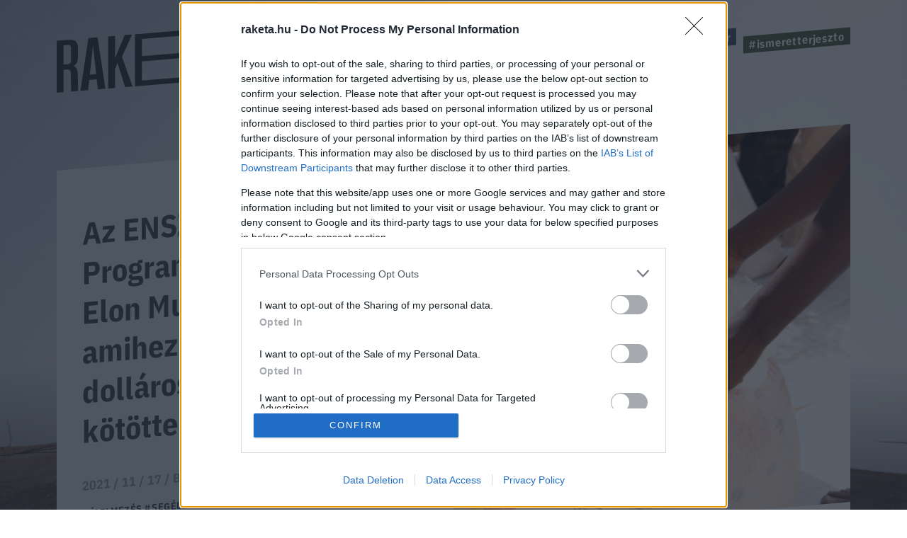

--- FILE ---
content_type: text/html; charset=UTF-8
request_url: https://raketa.hu/az-ensz-vilagelelmezesi-programja-teljesitette-elon-musk-feltetelet-amihez-a-hatmilliardos-adomanyt-kototte
body_size: 11223
content:
<!DOCTYPE html>
<html lang="hu-HU">
<head>
    <meta charset="UTF-8">
    <meta http-equiv="X-UA-Compatible" content="IE=11">
    <meta name="viewport" content="width=device-width, initial-scale=1.0">
        <title>Az ENSZ Világélelmezési Programja teljesítette Elon Musk feltételét, amihez a hatmilliárd dolláros adományt kötötte - Raketa.hu</title>
    <link rel="stylesheet" href="https://maxcdn.bootstrapcdn.com/font-awesome/4.4.0/css/font-awesome.min.css">
    <link rel="stylesheet" href="https://fonts.googleapis.com/css?family=IBM+Plex+Sans:300,400,500,700&amp;display=swap&amp;subset=latin-ext">
    <link rel="stylesheet" href="https://fonts.googleapis.com/css?family=IBM+Plex+Sans+Condensed:300,400,500,700&amp;display=swap&amp;subset=latin-ext">
    <link rel="stylesheet" href="https://fonts.googleapis.com/css?family=IBM+Plex+Serif:400,500,700&amp;display=swap&amp;subset=latin-ext">
    <script src="https://www.google.com/recaptcha/api.js?render=6LcMO9cZAAAAAIVOTpQZD4F0dKzqljv_hD4GfqRF" async defer></script>
            
<script type="application/ld+json">
    {
        "@context": "https://schema.org",
        "@type": "NewsArticle",
        "headline": "Az ENSZ Világélelmezési Programja teljesítette Elon Musk feltételét, amihez a hatmilliárd dolláros adományt kötötte",
        "image": [
            "https://raketa.hu/uploads/2021/11/GettyImages-96328263.jpg"
        ],
        "datePublished": "2021-11-17T18:30:54+00:00",
        "dateModified": "2021-11-17T18:30:54+00:00",
        "author": [{
            "@type": "Person",
            "name": "Bobák Áron",
            "url": "https://raketa.hu/szerzo/bobak-aron"
        }]
    }
</script>

<script type="application/ld+json">
    {
        "@context": "https://schema.org",
        "@type": "BreadcrumbList",
        "itemListElement": [{
            "@type": "ListItem",
            "position": 1,
            "name": "Ember",
            "item": "https://raketa.hu/ember/"
        },{
            "@type": "ListItem",
            "position": 2,
            "name": "Az ENSZ Világélelmezési Programja teljesítette Elon Musk feltételét, amihez a hatmilliárd dolláros adományt kötötte",
            "item": "https://raketa.hu/az-ensz-vilagelelmezesi-programja-teljesitette-elon-musk-feltetelet-amihez-a-hatmilliardos-adomanyt-kototte"
        }]
    }
</script>
        <script src="https://cdn.atmedia.hu/raketa.hu.js?20260114" async></script>
    <script src="https://jsc.native.azerion.com/site/1031919.js" async></script>
    <script>
    (function (w, d, s, l, i) {
        w[l] = w[l] || [];
        w[l].push({
            'gtm.start':
                new Date().getTime(), event: 'gtm.js'
        });
        var f = d.getElementsByTagName(s)[0],
            j = d.createElement(s), dl = l != 'dataLayer' ? '&l=' + l : '';
        j.async = true;
        j.src =
            'https://www.googletagmanager.com/gtm.js?id=' + i + dl;
        f.parentNode.insertBefore(j, f);
    })(window, document, 'script', 'dataLayer', 'GTM-TXM4W9JH');
</script>

<script>
    window.dataLayer = window.dataLayer || [];

    function gtag() {
        dataLayer.push(arguments);
    }

    gtag('consent', 'default', {
        'ad_user_data': 'denied',
        'ad_personalization': 'denied',
        'ad_storage': 'denied',
        'analytics_storage': 'denied',
        'wait_for_update': 500,
    });

    gtag('js', new Date());
    gtag('config', 'G-4X6DYZFV06');
</script>

<!-- Google tag (gtag.js) -->
<script async src="https://www.googletagmanager.com/gtag/js?id=AW-820564190"></script>
<script>
    window.dataLayer = window.dataLayer || [];
    function gtag(){dataLayer.push(arguments);}
    gtag('js', new Date());

    gtag('config', 'AW-820564190');
</script>

<script type="text/javascript">
    function wait_for_tcloaded() {
        window.__tcfapi('addEventListener', 2, function (tcData, listenerSuccess) {
            if (listenerSuccess) {
                if (tcData.eventStatus === 'useractioncomplete' || tcData.eventStatus === 'tcloaded') {
                    gtag('consent', 'update', {
                        ad_user_data: 'granted',
                        ad_personalization: 'granted',
                        ad_storage: 'granted',
                        analytics_storage: 'granted'
                    });
                }
            }
        });
    }

    function check_tcfapi_is_ready() {
        if (typeof __tcfapi !== 'undefined') {
            wait_for_tcloaded();
        } else {
            setTimeout(check_tcfapi_is_ready, 500);
        }
    }

    check_tcfapi_is_ready();
</script>    <meta name="article:published_time" content="2021-11-17T18:30:54+00:00">
<meta name="description" content="A Világélelmezési Program részletes kimutatást készített arról, mire költenék az összeget. Musk korábban azt ígérte, ha ezt megteszik, átutalja nekik a pénzt.">
<meta name="keywords" content="élelmezés, segély, david beasley, világélelmezési alap, éhezés, humanitárius válság, támogatás, humanitárius katasztrófa, élelmiszerhiány, Világélelmezési program">
<meta property="og:title" content="Az ENSZ Világélelmezési Programja teljesítette Elon Musk feltételét, amihez a hatmilliárd dolláros adományt kötötte">
<meta property="og:site_name" content="raketa.hu">
<meta property="og:url" content="https://raketa.hu/az-ensz-vilagelelmezesi-programja-teljesitette-elon-musk-feltetelet-amihez-a-hatmilliardos-adomanyt-kototte">
<meta property="og:type" content="article">
<meta property="og:locale" content="hu_HU">
<meta property="og:description" content="A Világélelmezési Program részletes kimutatást készített arról, mire költenék az összeget. Musk korábban azt ígérte, ha ezt megteszik, átutalja nekik a pénzt.">
<meta property="og:image" content="https://raketa.hu/uploads/2021/11/GettyImages-96328263.jpg">
<meta name="csrf-param" content="_csrf_56ff38a93367c054d803991f1cd066ed">
<meta name="csrf-token" content="qO0wLBpJ7uVuCuuHsF8XzMRQsXVfz6QP2MG26QCQc8fNlUh0dx-qqh89o-zCGEf8tgKDQQaQyW6Rg9qMYuUDtg==">

<link href="https://raketa.hu/az-ensz-vilagelelmezesi-programja-teljesitette-elon-musk-feltetelet-amihez-a-hatmilliardos-adomanyt-kototte" rel="canonical">
<link href="/assets/4b89f63e/1006ce9/css/lightbox.css" rel="stylesheet">
<link href="/assets/7e2e3fbb/98093d53/css/style.css" rel="stylesheet">
<script src="/assets/804e6ed0/49caf3ac/raven.min.js"></script>
<script>Raven.config("https://897f157ecfe34242a39a24dbb91f8ec6@sentry.mito.hu/174", {"tags":{"php_version":"8.1.2-1ubuntu2.23"},"whitelistUrls":["http://raketa.hu","https://raketa.hu","http://staging.raketa.hu","https://staging.raketa.hu"],"release":"4b08ce2","environment":"production"}).install();</script>    <script type="text/javascript" src="https://pegapoll.com/js/iframeResizer.min.js"></script>
    <meta name="facebook-domain-verification" content="390fusc5silegj7rswoq461x9d7hed" />
</head>
<body>
<noscript><iframe src="https://www.googletagmanager.com/ns.html?id=GTM-TXM4W9JH" height="0" width="0" style="display:none;visibility:hidden"></iframe></noscript>
<div id="fb-root"></div>
<script async defer crossorigin="anonymous" src="https://connect.facebook.net/hu_HU/sdk.js#xfbml=1&version=v14.0" nonce="fI33naL2"></script>


<div class="outer">
        <header class="header">
    <div class="workspace">
        <h1>
            <a class="ga-click-event" data-ga_category="Főoldal" data-ga_action="Rakéta logo" href="/" aria-label="Rakéta logo">
                <svg class="header__logo" viewBox="0 0 550.15 181.33">
                    <g transform="matrix(.13333 0 0 -.13333 0 181.33)">
                        <path d="m126.28 859.01v-347.73l71.985 5.899c41.675 3.41 63.144 26.386 63.144 75.875v206.31c0 49.512-21.469 68.953-63.144 65.547zm263.92-827.15-126.26-10.32-6.304 335.44c-1.293 49.41-21.496 68.961-75.805 64.535l-55.551-4.55v-406.68l-126.28-10.289v943.04l198.27 16.199c136.36 11.121 189.43-34.05 189.43-161.36v-147.36c0-86.055-25.269-138.81-83.348-167.13 59.317-16.348 78.282-66.672 79.52-157.35l6.332-294.17"></path>
                        <path d="m718.19 335.67-47.981 426.33-10.102 104.1-10.101-105.75-47.981-434.19zm10.125-93.461-136.42-11.149-20.207-184.38-138.89-11.34 143.96 954.8 166.7 13.622 143.96-931.27-138.89-11.371-20.207 181.09"></path>
                        <path d="m1107 543.09-44.17-110.91v-345.37l-126.29-10.332v943.04l126.29 10.32v-401.97l175.5 416.31 133.86 10.95-184.36-402.9 193.2-539.43-136.39-11.148-137.64 441.43"></path>
                        <path d="m2324.6 1195.4-88.36-7.23 95.96 161.1 131.32 10.73zm949.59-833.65v-94.297l-1849.9-151.12v943.04l1843.6 150.64v-94.33l-1717.3-140.3v-312.36l1692.1 138.23v-94.321l-1692.1-138.22v-347.76l1723.6 140.81"></path>
                        <path d="m3713.6 1152.1-138.93-11.33v-848.73l-126.26-10.321v848.73l-138.9-11.34v94.31l404.09 33.01v-94.33"></path>
                        <path d="m3957 600.31-47.97 426.33-10.1 104.11-10.11-105.76-47.95-434.18zm10.11-93.472-136.37-11.145-20.2-184.38-138.9-11.367 143.97 954.83 166.67 13.62 143.93-931.3-138.89-11.339-20.21 181.08"></path>
                    </g>
                </svg>
            </a>
        </h1>
        <a class="header__hamburger mobile-only ga-click-event" data-ga_category="Főoldal" data-ga_action="Menü" data-ga_label="Menü kinyitása" href="#" aria-label="Menü">
            <svg viewBox="0 0 37 27">
                <g fill="#d8e1e8" fill-rule="evenodd">
                    <path d="m0 1h37v4h-37z"></path>
                    <path d="m0 11h37v4h-37z"></path>
                    <path d="m0 21h37v4h-37z"></path>
                </g>
            </svg>
        </a>
        <nav class="nav">
            <ul class="nav__tags">
                                                                                        <li><a class="tag tag--blue ga-click-event" data-ga_category="Főoldal" data-ga_action="Hashtag" data-ga_label="kozossegi-media" href="https://raketa.hu/tag/kozossegi-media" title="#kozossegi-media">#kozossegi-media</a></li>
                                                                            <li><a class="tag tag--green ga-click-event" data-ga_category="Főoldal" data-ga_action="Hashtag" data-ga_label="klimavaltozas" href="https://raketa.hu/tag/klimavaltozas" title="#klimavaltozas">#klimavaltozas</a></li>
                                                                            <li><a class="tag tag--yellow ga-click-event" data-ga_category="Főoldal" data-ga_action="Hashtag" data-ga_label="jovo-2050" href="https://raketa.hu/tag/jovo-2050" title="#jovo-2050">#jovo-2050</a></li>
                                                                            <li><a class="tag tag--blue ga-click-event" data-ga_category="Főoldal" data-ga_action="Hashtag" data-ga_label="fekete-tukor" href="https://raketa.hu/tag/fekete-tukor" title="#fekete-tukor">#fekete-tukor</a></li>
                                                                            <li><a class="tag tag--green ga-click-event" data-ga_category="Főoldal" data-ga_action="Hashtag" data-ga_label="ismeretterjeszto" href="https://raketa.hu/tag/ismeretterjeszto" title="#ismeretterjeszto">#ismeretterjeszto</a></li>
                                                </ul>
            <ul class="nav__links">
                <li><a class="ga-click-event" data-ga_category="Főoldal" data-ga_action="Menü" data-ga_label="Bolygó" href="https://raketa.hu/kategoria/bolygo" title="Bolygó">Bolygó</a></li>
                <li><a class="ga-click-event" data-ga_category="Főoldal" data-ga_action="Menü" data-ga_label="Ember" href="https://raketa.hu/kategoria/ember" title="Ember">Ember</a></li>
                <li><a class="ga-click-event" data-ga_category="Főoldal" data-ga_action="Menü" data-ga_label="Garázs" href="https://raketa.hu/kategoria/garazs" title="Garázs">Garázs</a></li>
                <li><a class="ga-click-event" data-ga_category="Főoldal" data-ga_action="Menü" data-ga_label="Techno" href="https://raketa.hu/kategoria/techno" title="Techno">Techno</a></li>
                <li><a class="ga-click-event" data-ga_category="Főoldal" data-ga_action="Menü" data-ga_label="Tudás" href="https://raketa.hu/kategoria/tudas" title="Tudás">Tudás</a></li>
                <li><a class="ga-click-event" data-ga_category="Főoldal" data-ga_action="Menü" data-ga_label="Űr" href="https://raketa.hu/kategoria/ur" title="Űr">Űr</a></li>
                <li><a href="#" class="newsletter-sign" data-ga_category="Főoldal" data-ga_action="Menü" data-ga_label="Hírlevél" title="Hírlevél">Hírlevél</a></li>
                <span class="desktop-only search__trigger" data-ga_category="Főoldal" data-ga_action="Menü" data-ga_label="Keresés">
                    <svg viewBox="0 0 20 20">
                        <path d="m14 8.5c0-1.5141-0.53813-2.8093-1.6144-3.8856s-2.3715-1.6144-3.8856-1.6144c-1.5141 0-2.8093 0.53813-3.8856 1.6144s-1.6144 2.3715-1.6144 3.8856c0 1.5141 0.53813 2.8093 1.6144 3.8856s2.3715 1.6144 3.8856 1.6144c1.5141 0 2.8093-0.53813 3.8856-1.6144s1.6144-2.3715 1.6144-3.8856zm6 9.9615c0 0.41667-0.15224 0.77724-0.45673 1.0817s-0.66506 0.45673-1.0817 0.45673c-0.43269 0-0.79327-0.15224-1.0817-0.45673l-4.1226-4.1106c-1.4343 0.99359-3.0329 1.4904-4.7957 1.4904-1.1458 0-2.2416-0.22236-3.2873-0.66707-1.0457-0.44471-1.9471-1.0457-2.7043-1.8029-0.75721-0.75721-1.3582-1.6587-1.8029-2.7043-0.44471-1.0457-0.66707-2.1414-0.66707-3.2873s0.22236-2.2416 0.66707-3.2873c0.44471-1.0457 1.0457-1.9471 1.8029-2.7043 0.75721-0.75721 1.6587-1.3582 2.7043-1.8029 1.0457-0.44471 2.1414-0.66707 3.2873-0.66707s2.2416 0.22236 3.2873 0.66707c1.0457 0.44471 1.9471 1.0457 2.7043 1.8029 0.75721 0.75721 1.3582 1.6587 1.8029 2.7043 0.44471 1.0457 0.66707 2.1414 0.66707 3.2873 0 1.7628-0.4968 3.3614-1.4904 4.7957l4.1226 4.1226c0.29648 0.29647 0.44471 0.65705 0.44471 1.0817z"></path>
                    </svg>
                </span>
                <form class="mobile-only inline-search" method="GET" action="/kereses">
                    <svg viewBox="0 0 20 20">
                        <path d="m14 8.5c0-1.5141-0.53813-2.8093-1.6144-3.8856s-2.3715-1.6144-3.8856-1.6144c-1.5141 0-2.8093 0.53813-3.8856 1.6144s-1.6144 2.3715-1.6144 3.8856c0 1.5141 0.53813 2.8093 1.6144 3.8856s2.3715 1.6144 3.8856 1.6144c1.5141 0 2.8093-0.53813 3.8856-1.6144s1.6144-2.3715 1.6144-3.8856zm6 9.9615c0 0.41667-0.15224 0.77724-0.45673 1.0817s-0.66506 0.45673-1.0817 0.45673c-0.43269 0-0.79327-0.15224-1.0817-0.45673l-4.1226-4.1106c-1.4343 0.99359-3.0329 1.4904-4.7957 1.4904-1.1458 0-2.2416-0.22236-3.2873-0.66707-1.0457-0.44471-1.9471-1.0457-2.7043-1.8029-0.75721-0.75721-1.3582-1.6587-1.8029-2.7043-0.44471-1.0457-0.66707-2.1414-0.66707-3.2873s0.22236-2.2416 0.66707-3.2873c0.44471-1.0457 1.0457-1.9471 1.8029-2.7043 0.75721-0.75721 1.6587-1.3582 2.7043-1.8029 1.0457-0.44471 2.1414-0.66707 3.2873-0.66707s2.2416 0.22236 3.2873 0.66707c1.0457 0.44471 1.9471 1.0457 2.7043 1.8029 0.75721 0.75721 1.3582 1.6587 1.8029 2.7043 0.44471 1.0457 0.66707 2.1414 0.66707 3.2873 0 1.7628-0.4968 3.3614-1.4904 4.7957l4.1226 4.1226c0.29648 0.29647 0.44471 0.65705 0.44471 1.0817z"></path>
                    </svg>
                    <input type="text" name="q" placeholder="Keresés">
                </form>
            </ul>
        </nav>
    </div>
</header>        <form class="search" method="GET" action="/kereses">
    <div class="search__body"><a class="search__close" href="#">
            <svg viewBox="0 0 51 51">
                <rect transform="rotate(45)" x="2.0624" y="-.89974" width="68" height="3" fill="#d8d8d8" fill-rule="evenodd"></rect>
                <polygon transform="rotate(-45 20.772 40.328)" points="0.85355 35.04 0.85355 32.04 67.854 32.04 67.854 35.04" fill="#d8d8d8" fill-rule="evenodd"></polygon>
            </svg></a>
        <div class="search__form">
            <input type="text" name="q">
            <button class="ga-click-event" data-ga_category="Keresés" data-ga_action="Keresés indítása"><span>Keresés</span></button>
        </div>
    </div>
</form>    <div class="body">
        
<div class="longform" data-background="#14192c,/assets/7e2e3fbb/98093d53/img/bg-post.jpg">
    <div class="workspace post-article" data-article_id="93118" data-title="Az ENSZ Világélelmezési Programja teljesítette Elon Musk feltételét, amihez a hatmilliárd dolláros adományt kötötte" data-url="https://raketa.hu/az-ensz-vilagelelmezesi-programja-teljesitette-elon-musk-feltetelet-amihez-a-hatmilliardos-adomanyt-kototte">
                    <div class="adv adv--full desktop-only">
                <div id="raketa_cikk_fekvo_1"></div>
            </div>
                <div class="longform__head">
            <h1 class="longform__title">Az ENSZ Világélelmezési Programja teljesítette Elon Musk feltételét, amihez a hatmilliárd dolláros adományt kötötte</h1>
            <div class="longform__details">2021 / 11 / 17 / <a class="ga-click-event" data-ga_category="Cikkoldal" data-ga_action="Szerző" data-ga_label="Bobák Áron" href="https://raketa.hu/szerzo/bobak-aron">Bobák Áron</a></div>
            <div class="longform__hash">
                                                            <span><a class="ga-click-event" data-ga_category="Cikkoldal" data-ga_action="Hashtag" data-ga_label="élelmezés" href="https://raketa.hu/tag/elelmezes">#élelmezés</a></span>
                                            <span><a class="ga-click-event" data-ga_category="Cikkoldal" data-ga_action="Hashtag" data-ga_label="segély" href="https://raketa.hu/tag/segely">#segély</a></span>
                                            <span><a class="ga-click-event" data-ga_category="Cikkoldal" data-ga_action="Hashtag" data-ga_label="david beasley" href="https://raketa.hu/tag/david-beasley">#david beasley</a></span>
                                            <span><a class="ga-click-event" data-ga_category="Cikkoldal" data-ga_action="Hashtag" data-ga_label="világélelmezési alap" href="https://raketa.hu/tag/vilagelelmezesi-alap">#világélelmezési alap</a></span>
                                                </div>
                            <img class="longform__img" src="/uploads/2021/11/GettyImages-96328263-768x512.jpg" width="768" height="512" alt="Az ENSZ Világélelmezési Programja teljesítette Elon Musk feltételét, amihez a hatmilliárd dolláros adományt kötötte">
                                            </div>
        <div class="longform__body" data-sticky-container="true">
            <div class="longform__author desktop-only">
                                    <div class="adv adv--vertical desktop-only sticky-zone" data-margin-top="15">
                        <div id="raketa_cikk_jobb_1"></div>
                    </div>
                            </div>
            <div class="longform__content">
                <div class="longform__lead">A Világélelmezési Program részletes kimutatást készített arról, mire költenék az összeget. Musk korábban azt ígérte, ha ezt megteszik, átutalja nekik a pénzt.</div>
                <div class="longform__topdecor"></div>
                                                            <div class="adv adv--roadblock">
                            <div id="raketa_cikk_roadblock_1"></div>
                        </div>
                                                    <div class="longform__text">
                    <p>"Ha a Világélelmezési Program ezalatt a Twitter-bejegyzés alatt kifejti, pontosan hogyan fogja felszámolni hatmilliárd dollár az éhezést, akkor most azonnal eladom az ehhez szükséges mennyiségű Tesla részvényt" - <a href="https://raketa.hu/elon-musk-ket-feltetellel-adna-hatmilliard-dollart-a-vilagelelmezesi-programnak" rel="noopener" target="_blank">írta ki</a> a világ jelenlegi leggazdagabb embere Twitterre még október 31-én, amire hétfőn meg is érkezett a válasz a program vezetőjétől.</p>
<p>David Beasley a Twitteren kifejtette, hogy a világjárvány, a fegyveres konfliktusok, a klímaváltozás és az ellátási lánc egyre magasabb költségei együttesen egy példátlan helyzetet teremtettek, aminek következtében 45 millió ember élete forog kockán. A program vezetője öt olyan országot is felsorolt, ahol jelenleg különösen rossz a humanitárius helyzet, ezek Afganisztán, Madagaszkár, Szudán, Dél-Szudán és Jemen. "Ez az élelmezési krízis sürgős, példátlan és elkerülhető" - írta Beasley, aki arra szólította fel Muskot és a világ többi szupergazdag emberét, hogy 6,6 milliárd dollárral segítsék az erőfeszítéseiket.</p>
<blockquote class="twitter-tweet"><p lang="en" dir="ltr">This hunger crisis is urgent, unprecedented, AND avoidable. <a href="https://twitter.com/elonmusk?ref_src=twsrc%5Etfw" target="_blank">@elonmusk</a>, you asked for a clear plan &amp; open books. Here it is! We&#39;re ready to talk with you - and anyone else - who is serious about saving lives. The ask is $6.6B to avert famine in 2022: <a href="https://t.co/eJLmfcMVqE" target="_blank">https://t.co/eJLmfcMVqE</a></p>
<p>&mdash; David Beasley (@WFPChief) <a href="https://twitter.com/WFPChief/status/1460323875804397568?ref_src=twsrc%5Etfw" target="_blank">November 15, 2021</a></p></blockquote>
<p> <script async src="https://platform.twitter.com/widgets.js" charset="utf-8"></script></p>
<p>Beasley megosztotta a program <a href="https://www.wfp.org/stories/how-wfp-demonstrates-accountability-and-transparency" rel="noopener" target="_blank">korábbi kimutatásait is</a>, amelyek az elköltött pénzek felhasználásának átláthatóságát hivatottak szolgálni, emellett pedig közzétette a <a href="https://www.wfp.org/stories/wfps-plan-support-42-million-people-brink-famine" rel="noopener" target="_blank">Világélelmezési Program nemrég elkészült dokumentumát</a> is, amely azt részletezi, hogy pontosan hogyan költenék el a kért adományokat.</p>
<p>A történethez ugyanakkor hozzá kell tenni, hogy Musk eredetileg egy olyan állításra reagálva fogalmazta meg az ígéretét, amit Beasley valójában soha nem mondott. A CNN korábban <a href="https://edition.cnn.com/2021/10/26/economy/musk-world-hunger-wfp-intl/index.html" rel="noopener" target="_blank">azzal a címmel hozott le egy cikket</a>, hogy "Elon Musk vagyonának a 2%-a felszámolhatná az éhezést a világon, mondta az ENSZ élelmiszerhiánnyal foglalkozó szervezetének a vezetője", amire valaki a Twitteren kiszámolta, hogy miközben a szóban forgó összeg nagyjából hatmilliárd dollár, a Világélelmezési Program tavaly nagyjából 8,4 milliárd dollárból gazdálkodott, mégsem szűnt meg a világon az éhezés. Erre a felvetésre reagált Musk is, csakhogy Beasley valójában soha nem állította, hogy hatmilliárd dollárból felszámolható lenne az éhezés, csupán annyit, hogy ekkora összeg már jelentősen segíthetné a jelenlegi válság megoldását. A CNN azóta már javította a cikk címét, azt viszont egyelőre nem lehet tudni, hogy Musk vajon a félreértés ellenére is át fogja-e utalni a kért összeget.</p>
<p><div class="adv adv--roadblock"><div id="raketa_cikk_cikkozi"></div></div></p>
<p>Az biztos, hogy Musk az elmúlt időszakban <a href="https://raketa.hu/elon-musk-valoban-elkezdte-eladni-a-tesla-reszvenyeit" rel="noopener" target="_blank">valóban elkezdte értékesíteni</a> a Tesla-részvényeit, igaz, ahogy korábban már írtunk róla, erre nagyrészt azért volt szüksége, hogy be tudja fizetni a hamarosan lejáró részvényopciói aktiválása után keletkező hatalmas jövedelemadót.</p>
<p><em>(Borítókép: Sophia Paris/MINUSTAH via Getty Images)</em></p>
<h2>További cikkek a témában:</h2>
<p>    <a href="https://raketa.hu/elon-musk-tesla-reszveny-twitter" class="boxed_inside">
                    <img class="boxed_inside__img lazy-img" data-src="https://raketa.hu/uploads/2021/11/GettyImages-479833756-768x512.jpg" width="768" height="512" alt="">
                <span class="boxed_inside__article">
            <span class="boxed_inside__title">A Twitter-felhasználók megszavazták, hogy Elon Musk adja el a Tesla-részvényei 10%-át, de valószínűleg amúgy is eladta volna őket</span>
            <span class="boxed_inside__text">A Tesla vezérét mostanában egyre többen vádolták azzal, hogy nem fizet adót, így Musk a Twitteren indított szavazást arról, hogy eladja-e a részvényei egy jelentős részét.</span>
        </span>
    </a>
</p>
<p>    <a href="https://raketa.hu/elon-musk-akar-billiardos-is-lehet" class="boxed_inside">
                    <img class="boxed_inside__img lazy-img" data-src="https://raketa.hu/uploads/2021/03/elonmusk-768x572.jpg" width="768" height="572" alt="">
                <span class="boxed_inside__article">
            <span class="boxed_inside__title">Elon Musk akár billiárdos is lehet</span>
            <span class="boxed_inside__text">A Morgan Stanley elemzője jutott erre az eredményre, és Musk a történelmi léptékű vagyont vagyont a SpaceX sikerének köszönheti majd.</span>
        </span>
    </a>
</p>
<p>    <a href="https://raketa.hu/fegyver-a-rejtett-ehezes-elleni-harcban-a-bmc" class="boxed_inside">
                    <img class="boxed_inside__img lazy-img" data-src="https://raketa.hu/uploads/2019/11/African_children_playing-768x516.jpg" width="768" height="516" alt="">
                <span class="boxed_inside__article">
            <span class="boxed_inside__title">Fegyver a rejtett éhezés elleni harcban: a BMC</span>
            <span class="boxed_inside__text">Új módszerrel próbálják megoldani a mikronutriensek hiányát amerikai kutatók, a speciális élelmiszer-adalék több millió alultápláltságban szenvedő gyermek életét mentheti meg a harmadik világbeli országokban.</span>
        </span>
    </a>
</p>
                                                                                    <div class="adv adv--roadblock">
                            <div id="raketa_cikk_roadblock_2"></div>
                        </div>
                                        <br class="clear">
                </div>
                <div class="fb-share-button" data-ga_category="Cikkoldal" data-ga_action="FB megosztás" data-href="https://raketa.hu/az-ensz-vilagelelmezesi-programja-teljesitette-elon-musk-feltetelet-amihez-a-hatmilliardos-adomanyt-kototte" data-layout="button_count" data-size="small"></div>
            </div>
        </div>
        
<div class="post__related">
    <div class="post__related__box">
                <a href="https://roadster.hu/szupergazdagok-autogyujtes" class="post__related__item ga-click-event has-image" data-ga_category="Cikkoldal" data-ga_action="Cikk ajánló" data-ga_label="Cikk ajánló">
	                        <img class="post__related__item__img" src="https://roadster.hu/uploads/2025/12/concorso-2-768x432.jpg" alt="A világ legstílusosabb befektetése: miért az autógyűjtés a szupergazdagok legizgalmasabb projektje?">
	                    <div class="post__related__item__container">
                <div class="post__related__item__title">A világ legstílusosabb befektetése: miért az autógyűjtés a szupergazdagok legizgalmasabb projektje?</div>
                <div class="post__related__item__lead">A járműgyűjtés világa nem csupán hobbi, hanem egyfajta beavatás: kapu egy olyan univerzumba, ahol a történelem, a mechanika, a stílus és a ritkaság olyan harmóniában találkoznak, amelyre kevés más befektetési forma képes.</div>
                                    <div style="visibility: hidden"></div>
                            </div>
        </a>
            <a href="https://raketa.hu/vasco-translator-q1-karacsony" class="post__related__item ga-click-event has-image" data-ga_category="Cikkoldal" data-ga_action="Cikk ajánló" data-ga_label="Cikk ajánló">
	                        <img class="post__related__item__img" src="https://raketa.hu/uploads/2025/12/VASCOXMAS08-768x511.jpg" alt="Ez az egyik leghasznosabb technológia az ünnepi időszakban - és bármikor máskor is">
	                    <div class="post__related__item__container">
                <div class="post__related__item__title">Ez az egyik leghasznosabb technológia az ünnepi időszakban - és bármikor máskor is</div>
                <div class="post__related__item__lead">A Vasco eszköze megoldja, hogy ne váljon karácsonyi lidércnyomás az ünnepekből.</div>
                                    <div style="visibility: hidden"></div>
                            </div>
        </a>
        </div>
</div>                    <div class="adv adv--full mobile-only">
                <div id="raketa_cikk_fekvo_2"></div>
            </div>
            </div>
    <div class="offer-wrapper">
        <!-- autószalon START-->
        <div class="home__wrapper">
    <div class="home__offer home__offer--auto home__offer--store">
        <img class="logo lazy-img" data-src="/assets/7e2e3fbb/98093d53/img/roadster-store-logo-square.jpg" width="278" height="278" alt="Roadster Store logo"/>
        <div class="home__offer__title">
            <span>KARÁCSONY<span class="autoszalon--small">ÜNNEPI AJÁNLATOK A ROADSTERTŐL</span></span>
        </div>
        <div class="home__offer__clip">
            <div class="workspace">
                                <a class="home__offer__item ga-click-event" href="https://roadster.hu/store/csomagok/1-eves-roadster-elofizetes-mojo-csomag?utm_source=roadster-ebox&utm_medium=Raketa" target="_blank" data-ga_category="Szponzor dobox" data-ga_action="Termék" data-ga_label="Roadster Store">
                    <img class="home__offer__item__img lazy-img" data-src="https://roadster.hu/uploads/2025/11/Pictures-23-500x500.png" width="279" height="279" alt=""/>
                    <span class="home__offer__item__title">1 éves ROADSTER előfizetés + MOJO csomag</span>
                    <span class="home__offer__item__price">12.990 Ft</span>
                </a>
                                <a class="home__offer__item ga-click-event" href="https://roadster.hu/store/csomagok/1-eves-roadster-elofizetes-celebration-csomag?utm_source=roadster-ebox&utm_medium=Raketa" target="_blank" data-ga_category="Szponzor dobox" data-ga_action="Termék" data-ga_label="Roadster Store">
                    <img class="home__offer__item__img lazy-img" data-src="https://roadster.hu/uploads/2025/11/Pictures-18-500x500.png" width="279" height="279" alt=""/>
                    <span class="home__offer__item__title">1 éves ROADSTER előfizetés + Celebration csomag</span>
                    <span class="home__offer__item__price">12.990 Ft</span>
                </a>
                                <a class="home__offer__item ga-click-event" href="https://roadster.hu/store/csomagok/gyujtoi-kollekcio-2024?utm_source=roadster-ebox&utm_medium=Raketa" target="_blank" data-ga_category="Szponzor dobox" data-ga_action="Termék" data-ga_label="Roadster Store">
                    <img class="home__offer__item__img lazy-img" data-src="https://roadster.hu/uploads/2025/09/Pictures-6-500x500.png" width="279" height="279" alt=""/>
                    <span class="home__offer__item__title">Gyűjtői kollekció: 2024.</span>
                    <span class="home__offer__item__price">12.000 Ft</span>
                </a>
                                <a class="home__offer__item ga-click-event" href="https://roadster.hu/store/csomagok/1-eves-roadster-lapcsalad-elofizetes-family-moments-csomag?utm_source=roadster-ebox&utm_medium=Raketa" target="_blank" data-ga_category="Szponzor dobox" data-ga_action="Termék" data-ga_label="Roadster Store">
                    <img class="home__offer__item__img lazy-img" data-src="https://roadster.hu/uploads/2025/11/Pictures-2-1-500x500.png" width="279" height="279" alt=""/>
                    <span class="home__offer__item__title">1 éves ROADSTER lapcsalád előfizetés + Family Moments csomag</span>
                    <span class="home__offer__item__price">21.990 Ft</span>
                </a>
                            </div>
        </div><a class="home__offer__more ga-click-event" href="https://roadster.hu/store/csomagok/" target="_blank" data-ga_category="Szponzor dobox" data-ga_action="További ajánlatok"><span>További ajánlatok</span></a>
    </div>
</div>        <!-- autószalon END-->
    </div>
    <div class="workspace">
        <div class="post__suggested">
    <div class="post__suggested__title">Ezek is érdekelhetnek</div>
    <div class="post__suggested__wrapper" data-type="_mgwidget" data-widget-id="1786140"></div>
</div>

<div class="post__bottomdecor">
    <div class="post__bottomdecor__helper"></div>
</div>

<script>(function(w,q){w[q]=w[q]||[];w[q].push(["_mgc.load"])})(window,"_mgq");</script>
    </div>
</div>


    </div>
    
<footer class="footer">
    <div class="footer__partners">
        <div class="footer__partners__title">Van még pár remek magazinunk. Ismered őket?</div>
        <div class="workspace">
            <a href="https://roadster.hu" class="footer__partner footer__partner--roadster ga-click-event" data-ga_category="Főoldal" data-ga_action="Magazinajánló" data-ga_label="Roadster"><img class="lazy-img" data-src="/assets/7e2e3fbb/98093d53/img/logo-roadster.svg" width="143" height="18" alt="roadster"><span>High-lifestyle Magazin</span></a>
            <a href="https://www.csakfoci.hu" class="footer__partner footer__partner--csakfoci ga-click-event" data-ga_category="Főoldal" data-ga_action="Magazinajánló" data-ga_label="Csakfoci"><img class="lazy-img" data-src="/assets/7e2e3fbb/98093d53/img/logo-csakfoci.svg" width="143" height="30" alt="csakfoci"><span>Foci magazin</span></a>
            <a href="https://player.hu" class="footer__partner footer__partner--player ga-click-event" data-ga_category="Főoldal" data-ga_action="Magazinajánló" data-ga_label="Player"><img class="lazy-img" data-src="/assets/7e2e3fbb/98093d53/img/logo-player.svg" width="143" height="33" alt="player"><span>Lifestyle férfimagazin</span></a>
            <a href="https://roadster.hu/w/" class="footer__partner ga-click-event" data-ga_category="Főoldal" data-ga_action="Magazinajánló" data-ga_label="W by Roadster"><img class="lazy-img" data-src="/assets/7e2e3fbb/98093d53/img/w_logo.png" width="143" height="54" alt="w by roadster"><span>Női magazin</span></a>
        </div>
    </div>
    <div class="footer__trailer">
        <div class="workspace">
            <div class="footer__misc"><span class="footer__copy">&copy; Copyright 2026 Player Media Group Zrt.</span>
                <div class="footer__links">
                    <a data-ga_category="Főoldal" data-ga_action="Menü" data-ga_label="Impresszum" href="/impresszum">Impresszum</a>
                    <a data-ga_category="Főoldal" data-ga_action="Menü" data-ga_label="Szerzői jogok" href="/szerzoi-jogok">Szerzői jogok</a>
                    <a data-ga_category="Főoldal" data-ga_action="Menü" data-ga_label="Médiaajánlat" href="/mediaajanlat">Médiaajánlat</a>
                    <a data-ga_category="Főoldal" data-ga_action="Menü" data-ga_label="PR-archívum" href="/kategoria/pr-archivum">PR-archívum</a>
                    <a data-ga_category="Főoldal" data-ga_action="Menü" data-ga_label="Adatvédelmi tájékoztató" href="/adatvedelmi-tajekoztato">Adatvédelmi tájékoztató</a>
                </div>
            </div>
            <script async defer crossorigin="anonymous" src="https://connect.facebook.net/hu_HU/sdk.js#xfbml=1&version=v10.0" nonce="EIpCCpae"></script>
            <div class="footer__facebook">
                <div class="fb-page"
                     data-ga_category="Főoldal" data-ga_action="FB widget"
                     data-href="https://www.facebook.com/raketa.hu"
                     data-small-header="true"
                     data-adapt-container-width="true"
                     data-hide-cover="false"
                     data-show-facepile="false">
                    <blockquote cite="https://www.facebook.com/raketa.hu" class="fb-xfbml-parse-ignore">
                        <a href="https://www.facebook.com/raketa.hu">Rakéta.hu</a>
                    </blockquote>
                </div>
            </div>
        </div>
    </div>
</footer>

<div id="dialog-welcome">
    <a href="#" class="close"></a>
    <div class="welcome-title">
        <div>HELLO, EZ ITT A</div>
        <div>RAKÉTA</div>
        <div>Kövess minket a Facebookon!</div>
    </div>
    <div class="welcome-text">
        <div>A jövő legizgalmasabb cikkeit találod nálunk!</div>
        <div class="fb-page" data-href="https://www.facebook.com/raketahu/" data-tabs=""><blockquote cite="https://www.facebook.com/raketahu/" class="fb-xfbml-parse-ignore"><a href="https://www.facebook.com/raketahu/">Raketa</a></blockquote></div>
    </div>
</div>
<div id="newsletter-modal" class="newsletter-subscribe">
    <a href="#" class="close"></a>
    <div class="title">Hírlevél feliratkozás</div>
    <i class="icon--combined fa fa-envelope-o"></i>
    <p>Ne maradj le a jövőről! Iratkozz fel a hírlevelünkre, és minden héten elküldjük neked a legfrissebb és legérdekesebb híreket a technológia és a tudomány világából.</p>
    <form action="/hirlevel/feliratkozas" method="get" lang="hu">
        <input id="age" name="age" type="hidden" value=""/>
        <div class="subscribe-input-wrap">
            <input type="text" class="subscribe-input" name="fname" placeholder="Beceneved" required="required"/>
            <input type="email" class="subscribe-input" name="email" placeholder="E-mail címed" required="required"/>
        </div>
        <div class="newsletter-error-message"></div>
        <div class="gdpr">
            <div>
                <fieldset>
                    <label for="gdpr_1">
                        <input id="gdpr_1" name="gdpr_1" type="checkbox" value="Y" required="required"/> Hozzájárulok
                        ahhoz, hogy a Player Media Group Zrt. rendszeresen, személyre szabott elektronikus hírlevelet küldjön
                        az e-mail címemre a legfontosabb sztorikkal, hírekkel és véleményekkel kapcsolatban.
                    </label>
                    <br><br>
                    <label for="gdpr_2">
                        <input id="gdpr_2" name="gdpr_2" type="checkbox" value="Y" required="required"/> Elolvastam és
                        elfogadom az <a href="https://raketa.hu/adatvedelmi-tajekoztato/" target="_blank">adatvédelmi
                            szabályzatot</a>.
                    </label>
                </fieldset>
            </div>
        </div>
        <div class="recaptcha">This site is protected by reCAPTCHA and the Google <a href="https://policies.google.com/privacy">Privacy Policy</a> and <a href="https://policies.google.com/terms">Terms of Service</a> apply.</div>
        <div class="form-buttons">
            <button type="submit" name="subscribe_btn" class="btn btn--subscribe btn--natural-width btn--red">
                Feliratkozom
            </button>
            <input type="hidden" name="recaptcha_response" id="recaptchaResponse">
            <div id="loader" style="display: none !important;">
                <div class="loader-16"></div>
            </div>
        </div>
    </form>
</div>
</div>

<script charset="UTF-8" src="https://s-eu-1.pushpushgo.com/js/5de52a2e3bd08dc1454513b7.js" async="async"></script>

<script async src="https://securepubads.g.doubleclick.net/tag/js/gpt.js"></script>
<script src="/assets/4b89f63e/1006ce9/js/vendor.js"></script>
<script src="/assets/7e2e3fbb/98093d53/js/combined.js"></script>
<script>
(function() {
    if (typeof dataLayer !== 'undefined') {
        dataLayer.push({
            'post_author': 'Bobák Áron',
            'post_category': 'Ember',
            'post_publish_date': '2021-11-17',
            });
    }
    
    if (typeof gtag !== 'undefined') {
        var tags = ['élelmezés', 'segély', 'david beasley', 'világélelmezési alap', 'éhezés', 'humanitárius válság', 'támogatás', 'humanitárius katasztrófa', 'élelmiszerhiány', 'Világélelmezési program'];
        tags.forEach(function (tag) {
            gtag('event', 'select_content', {'page_tags': tag});
        });
    }
})();
</script><script type="text/javascript" src="https://cdnjs.cloudflare.com/ajax/libs/lightbox2/2.11.3/js/lightbox-plus-jquery.min.js"></script>
<script defer src="https://static.cloudflareinsights.com/beacon.min.js/vcd15cbe7772f49c399c6a5babf22c1241717689176015" integrity="sha512-ZpsOmlRQV6y907TI0dKBHq9Md29nnaEIPlkf84rnaERnq6zvWvPUqr2ft8M1aS28oN72PdrCzSjY4U6VaAw1EQ==" data-cf-beacon='{"version":"2024.11.0","token":"8f014a5a895a4ba2b2fcf102062ea666","r":1,"server_timing":{"name":{"cfCacheStatus":true,"cfEdge":true,"cfExtPri":true,"cfL4":true,"cfOrigin":true,"cfSpeedBrain":true},"location_startswith":null}}' crossorigin="anonymous"></script>
</body>
</html>


--- FILE ---
content_type: text/html; charset=utf-8
request_url: https://www.google.com/recaptcha/api2/anchor?ar=1&k=6LcMO9cZAAAAAIVOTpQZD4F0dKzqljv_hD4GfqRF&co=aHR0cHM6Ly9yYWtldGEuaHU6NDQz&hl=en&v=PoyoqOPhxBO7pBk68S4YbpHZ&size=invisible&anchor-ms=20000&execute-ms=30000&cb=dzqua9pi2wlk
body_size: 48780
content:
<!DOCTYPE HTML><html dir="ltr" lang="en"><head><meta http-equiv="Content-Type" content="text/html; charset=UTF-8">
<meta http-equiv="X-UA-Compatible" content="IE=edge">
<title>reCAPTCHA</title>
<style type="text/css">
/* cyrillic-ext */
@font-face {
  font-family: 'Roboto';
  font-style: normal;
  font-weight: 400;
  font-stretch: 100%;
  src: url(//fonts.gstatic.com/s/roboto/v48/KFO7CnqEu92Fr1ME7kSn66aGLdTylUAMa3GUBHMdazTgWw.woff2) format('woff2');
  unicode-range: U+0460-052F, U+1C80-1C8A, U+20B4, U+2DE0-2DFF, U+A640-A69F, U+FE2E-FE2F;
}
/* cyrillic */
@font-face {
  font-family: 'Roboto';
  font-style: normal;
  font-weight: 400;
  font-stretch: 100%;
  src: url(//fonts.gstatic.com/s/roboto/v48/KFO7CnqEu92Fr1ME7kSn66aGLdTylUAMa3iUBHMdazTgWw.woff2) format('woff2');
  unicode-range: U+0301, U+0400-045F, U+0490-0491, U+04B0-04B1, U+2116;
}
/* greek-ext */
@font-face {
  font-family: 'Roboto';
  font-style: normal;
  font-weight: 400;
  font-stretch: 100%;
  src: url(//fonts.gstatic.com/s/roboto/v48/KFO7CnqEu92Fr1ME7kSn66aGLdTylUAMa3CUBHMdazTgWw.woff2) format('woff2');
  unicode-range: U+1F00-1FFF;
}
/* greek */
@font-face {
  font-family: 'Roboto';
  font-style: normal;
  font-weight: 400;
  font-stretch: 100%;
  src: url(//fonts.gstatic.com/s/roboto/v48/KFO7CnqEu92Fr1ME7kSn66aGLdTylUAMa3-UBHMdazTgWw.woff2) format('woff2');
  unicode-range: U+0370-0377, U+037A-037F, U+0384-038A, U+038C, U+038E-03A1, U+03A3-03FF;
}
/* math */
@font-face {
  font-family: 'Roboto';
  font-style: normal;
  font-weight: 400;
  font-stretch: 100%;
  src: url(//fonts.gstatic.com/s/roboto/v48/KFO7CnqEu92Fr1ME7kSn66aGLdTylUAMawCUBHMdazTgWw.woff2) format('woff2');
  unicode-range: U+0302-0303, U+0305, U+0307-0308, U+0310, U+0312, U+0315, U+031A, U+0326-0327, U+032C, U+032F-0330, U+0332-0333, U+0338, U+033A, U+0346, U+034D, U+0391-03A1, U+03A3-03A9, U+03B1-03C9, U+03D1, U+03D5-03D6, U+03F0-03F1, U+03F4-03F5, U+2016-2017, U+2034-2038, U+203C, U+2040, U+2043, U+2047, U+2050, U+2057, U+205F, U+2070-2071, U+2074-208E, U+2090-209C, U+20D0-20DC, U+20E1, U+20E5-20EF, U+2100-2112, U+2114-2115, U+2117-2121, U+2123-214F, U+2190, U+2192, U+2194-21AE, U+21B0-21E5, U+21F1-21F2, U+21F4-2211, U+2213-2214, U+2216-22FF, U+2308-230B, U+2310, U+2319, U+231C-2321, U+2336-237A, U+237C, U+2395, U+239B-23B7, U+23D0, U+23DC-23E1, U+2474-2475, U+25AF, U+25B3, U+25B7, U+25BD, U+25C1, U+25CA, U+25CC, U+25FB, U+266D-266F, U+27C0-27FF, U+2900-2AFF, U+2B0E-2B11, U+2B30-2B4C, U+2BFE, U+3030, U+FF5B, U+FF5D, U+1D400-1D7FF, U+1EE00-1EEFF;
}
/* symbols */
@font-face {
  font-family: 'Roboto';
  font-style: normal;
  font-weight: 400;
  font-stretch: 100%;
  src: url(//fonts.gstatic.com/s/roboto/v48/KFO7CnqEu92Fr1ME7kSn66aGLdTylUAMaxKUBHMdazTgWw.woff2) format('woff2');
  unicode-range: U+0001-000C, U+000E-001F, U+007F-009F, U+20DD-20E0, U+20E2-20E4, U+2150-218F, U+2190, U+2192, U+2194-2199, U+21AF, U+21E6-21F0, U+21F3, U+2218-2219, U+2299, U+22C4-22C6, U+2300-243F, U+2440-244A, U+2460-24FF, U+25A0-27BF, U+2800-28FF, U+2921-2922, U+2981, U+29BF, U+29EB, U+2B00-2BFF, U+4DC0-4DFF, U+FFF9-FFFB, U+10140-1018E, U+10190-1019C, U+101A0, U+101D0-101FD, U+102E0-102FB, U+10E60-10E7E, U+1D2C0-1D2D3, U+1D2E0-1D37F, U+1F000-1F0FF, U+1F100-1F1AD, U+1F1E6-1F1FF, U+1F30D-1F30F, U+1F315, U+1F31C, U+1F31E, U+1F320-1F32C, U+1F336, U+1F378, U+1F37D, U+1F382, U+1F393-1F39F, U+1F3A7-1F3A8, U+1F3AC-1F3AF, U+1F3C2, U+1F3C4-1F3C6, U+1F3CA-1F3CE, U+1F3D4-1F3E0, U+1F3ED, U+1F3F1-1F3F3, U+1F3F5-1F3F7, U+1F408, U+1F415, U+1F41F, U+1F426, U+1F43F, U+1F441-1F442, U+1F444, U+1F446-1F449, U+1F44C-1F44E, U+1F453, U+1F46A, U+1F47D, U+1F4A3, U+1F4B0, U+1F4B3, U+1F4B9, U+1F4BB, U+1F4BF, U+1F4C8-1F4CB, U+1F4D6, U+1F4DA, U+1F4DF, U+1F4E3-1F4E6, U+1F4EA-1F4ED, U+1F4F7, U+1F4F9-1F4FB, U+1F4FD-1F4FE, U+1F503, U+1F507-1F50B, U+1F50D, U+1F512-1F513, U+1F53E-1F54A, U+1F54F-1F5FA, U+1F610, U+1F650-1F67F, U+1F687, U+1F68D, U+1F691, U+1F694, U+1F698, U+1F6AD, U+1F6B2, U+1F6B9-1F6BA, U+1F6BC, U+1F6C6-1F6CF, U+1F6D3-1F6D7, U+1F6E0-1F6EA, U+1F6F0-1F6F3, U+1F6F7-1F6FC, U+1F700-1F7FF, U+1F800-1F80B, U+1F810-1F847, U+1F850-1F859, U+1F860-1F887, U+1F890-1F8AD, U+1F8B0-1F8BB, U+1F8C0-1F8C1, U+1F900-1F90B, U+1F93B, U+1F946, U+1F984, U+1F996, U+1F9E9, U+1FA00-1FA6F, U+1FA70-1FA7C, U+1FA80-1FA89, U+1FA8F-1FAC6, U+1FACE-1FADC, U+1FADF-1FAE9, U+1FAF0-1FAF8, U+1FB00-1FBFF;
}
/* vietnamese */
@font-face {
  font-family: 'Roboto';
  font-style: normal;
  font-weight: 400;
  font-stretch: 100%;
  src: url(//fonts.gstatic.com/s/roboto/v48/KFO7CnqEu92Fr1ME7kSn66aGLdTylUAMa3OUBHMdazTgWw.woff2) format('woff2');
  unicode-range: U+0102-0103, U+0110-0111, U+0128-0129, U+0168-0169, U+01A0-01A1, U+01AF-01B0, U+0300-0301, U+0303-0304, U+0308-0309, U+0323, U+0329, U+1EA0-1EF9, U+20AB;
}
/* latin-ext */
@font-face {
  font-family: 'Roboto';
  font-style: normal;
  font-weight: 400;
  font-stretch: 100%;
  src: url(//fonts.gstatic.com/s/roboto/v48/KFO7CnqEu92Fr1ME7kSn66aGLdTylUAMa3KUBHMdazTgWw.woff2) format('woff2');
  unicode-range: U+0100-02BA, U+02BD-02C5, U+02C7-02CC, U+02CE-02D7, U+02DD-02FF, U+0304, U+0308, U+0329, U+1D00-1DBF, U+1E00-1E9F, U+1EF2-1EFF, U+2020, U+20A0-20AB, U+20AD-20C0, U+2113, U+2C60-2C7F, U+A720-A7FF;
}
/* latin */
@font-face {
  font-family: 'Roboto';
  font-style: normal;
  font-weight: 400;
  font-stretch: 100%;
  src: url(//fonts.gstatic.com/s/roboto/v48/KFO7CnqEu92Fr1ME7kSn66aGLdTylUAMa3yUBHMdazQ.woff2) format('woff2');
  unicode-range: U+0000-00FF, U+0131, U+0152-0153, U+02BB-02BC, U+02C6, U+02DA, U+02DC, U+0304, U+0308, U+0329, U+2000-206F, U+20AC, U+2122, U+2191, U+2193, U+2212, U+2215, U+FEFF, U+FFFD;
}
/* cyrillic-ext */
@font-face {
  font-family: 'Roboto';
  font-style: normal;
  font-weight: 500;
  font-stretch: 100%;
  src: url(//fonts.gstatic.com/s/roboto/v48/KFO7CnqEu92Fr1ME7kSn66aGLdTylUAMa3GUBHMdazTgWw.woff2) format('woff2');
  unicode-range: U+0460-052F, U+1C80-1C8A, U+20B4, U+2DE0-2DFF, U+A640-A69F, U+FE2E-FE2F;
}
/* cyrillic */
@font-face {
  font-family: 'Roboto';
  font-style: normal;
  font-weight: 500;
  font-stretch: 100%;
  src: url(//fonts.gstatic.com/s/roboto/v48/KFO7CnqEu92Fr1ME7kSn66aGLdTylUAMa3iUBHMdazTgWw.woff2) format('woff2');
  unicode-range: U+0301, U+0400-045F, U+0490-0491, U+04B0-04B1, U+2116;
}
/* greek-ext */
@font-face {
  font-family: 'Roboto';
  font-style: normal;
  font-weight: 500;
  font-stretch: 100%;
  src: url(//fonts.gstatic.com/s/roboto/v48/KFO7CnqEu92Fr1ME7kSn66aGLdTylUAMa3CUBHMdazTgWw.woff2) format('woff2');
  unicode-range: U+1F00-1FFF;
}
/* greek */
@font-face {
  font-family: 'Roboto';
  font-style: normal;
  font-weight: 500;
  font-stretch: 100%;
  src: url(//fonts.gstatic.com/s/roboto/v48/KFO7CnqEu92Fr1ME7kSn66aGLdTylUAMa3-UBHMdazTgWw.woff2) format('woff2');
  unicode-range: U+0370-0377, U+037A-037F, U+0384-038A, U+038C, U+038E-03A1, U+03A3-03FF;
}
/* math */
@font-face {
  font-family: 'Roboto';
  font-style: normal;
  font-weight: 500;
  font-stretch: 100%;
  src: url(//fonts.gstatic.com/s/roboto/v48/KFO7CnqEu92Fr1ME7kSn66aGLdTylUAMawCUBHMdazTgWw.woff2) format('woff2');
  unicode-range: U+0302-0303, U+0305, U+0307-0308, U+0310, U+0312, U+0315, U+031A, U+0326-0327, U+032C, U+032F-0330, U+0332-0333, U+0338, U+033A, U+0346, U+034D, U+0391-03A1, U+03A3-03A9, U+03B1-03C9, U+03D1, U+03D5-03D6, U+03F0-03F1, U+03F4-03F5, U+2016-2017, U+2034-2038, U+203C, U+2040, U+2043, U+2047, U+2050, U+2057, U+205F, U+2070-2071, U+2074-208E, U+2090-209C, U+20D0-20DC, U+20E1, U+20E5-20EF, U+2100-2112, U+2114-2115, U+2117-2121, U+2123-214F, U+2190, U+2192, U+2194-21AE, U+21B0-21E5, U+21F1-21F2, U+21F4-2211, U+2213-2214, U+2216-22FF, U+2308-230B, U+2310, U+2319, U+231C-2321, U+2336-237A, U+237C, U+2395, U+239B-23B7, U+23D0, U+23DC-23E1, U+2474-2475, U+25AF, U+25B3, U+25B7, U+25BD, U+25C1, U+25CA, U+25CC, U+25FB, U+266D-266F, U+27C0-27FF, U+2900-2AFF, U+2B0E-2B11, U+2B30-2B4C, U+2BFE, U+3030, U+FF5B, U+FF5D, U+1D400-1D7FF, U+1EE00-1EEFF;
}
/* symbols */
@font-face {
  font-family: 'Roboto';
  font-style: normal;
  font-weight: 500;
  font-stretch: 100%;
  src: url(//fonts.gstatic.com/s/roboto/v48/KFO7CnqEu92Fr1ME7kSn66aGLdTylUAMaxKUBHMdazTgWw.woff2) format('woff2');
  unicode-range: U+0001-000C, U+000E-001F, U+007F-009F, U+20DD-20E0, U+20E2-20E4, U+2150-218F, U+2190, U+2192, U+2194-2199, U+21AF, U+21E6-21F0, U+21F3, U+2218-2219, U+2299, U+22C4-22C6, U+2300-243F, U+2440-244A, U+2460-24FF, U+25A0-27BF, U+2800-28FF, U+2921-2922, U+2981, U+29BF, U+29EB, U+2B00-2BFF, U+4DC0-4DFF, U+FFF9-FFFB, U+10140-1018E, U+10190-1019C, U+101A0, U+101D0-101FD, U+102E0-102FB, U+10E60-10E7E, U+1D2C0-1D2D3, U+1D2E0-1D37F, U+1F000-1F0FF, U+1F100-1F1AD, U+1F1E6-1F1FF, U+1F30D-1F30F, U+1F315, U+1F31C, U+1F31E, U+1F320-1F32C, U+1F336, U+1F378, U+1F37D, U+1F382, U+1F393-1F39F, U+1F3A7-1F3A8, U+1F3AC-1F3AF, U+1F3C2, U+1F3C4-1F3C6, U+1F3CA-1F3CE, U+1F3D4-1F3E0, U+1F3ED, U+1F3F1-1F3F3, U+1F3F5-1F3F7, U+1F408, U+1F415, U+1F41F, U+1F426, U+1F43F, U+1F441-1F442, U+1F444, U+1F446-1F449, U+1F44C-1F44E, U+1F453, U+1F46A, U+1F47D, U+1F4A3, U+1F4B0, U+1F4B3, U+1F4B9, U+1F4BB, U+1F4BF, U+1F4C8-1F4CB, U+1F4D6, U+1F4DA, U+1F4DF, U+1F4E3-1F4E6, U+1F4EA-1F4ED, U+1F4F7, U+1F4F9-1F4FB, U+1F4FD-1F4FE, U+1F503, U+1F507-1F50B, U+1F50D, U+1F512-1F513, U+1F53E-1F54A, U+1F54F-1F5FA, U+1F610, U+1F650-1F67F, U+1F687, U+1F68D, U+1F691, U+1F694, U+1F698, U+1F6AD, U+1F6B2, U+1F6B9-1F6BA, U+1F6BC, U+1F6C6-1F6CF, U+1F6D3-1F6D7, U+1F6E0-1F6EA, U+1F6F0-1F6F3, U+1F6F7-1F6FC, U+1F700-1F7FF, U+1F800-1F80B, U+1F810-1F847, U+1F850-1F859, U+1F860-1F887, U+1F890-1F8AD, U+1F8B0-1F8BB, U+1F8C0-1F8C1, U+1F900-1F90B, U+1F93B, U+1F946, U+1F984, U+1F996, U+1F9E9, U+1FA00-1FA6F, U+1FA70-1FA7C, U+1FA80-1FA89, U+1FA8F-1FAC6, U+1FACE-1FADC, U+1FADF-1FAE9, U+1FAF0-1FAF8, U+1FB00-1FBFF;
}
/* vietnamese */
@font-face {
  font-family: 'Roboto';
  font-style: normal;
  font-weight: 500;
  font-stretch: 100%;
  src: url(//fonts.gstatic.com/s/roboto/v48/KFO7CnqEu92Fr1ME7kSn66aGLdTylUAMa3OUBHMdazTgWw.woff2) format('woff2');
  unicode-range: U+0102-0103, U+0110-0111, U+0128-0129, U+0168-0169, U+01A0-01A1, U+01AF-01B0, U+0300-0301, U+0303-0304, U+0308-0309, U+0323, U+0329, U+1EA0-1EF9, U+20AB;
}
/* latin-ext */
@font-face {
  font-family: 'Roboto';
  font-style: normal;
  font-weight: 500;
  font-stretch: 100%;
  src: url(//fonts.gstatic.com/s/roboto/v48/KFO7CnqEu92Fr1ME7kSn66aGLdTylUAMa3KUBHMdazTgWw.woff2) format('woff2');
  unicode-range: U+0100-02BA, U+02BD-02C5, U+02C7-02CC, U+02CE-02D7, U+02DD-02FF, U+0304, U+0308, U+0329, U+1D00-1DBF, U+1E00-1E9F, U+1EF2-1EFF, U+2020, U+20A0-20AB, U+20AD-20C0, U+2113, U+2C60-2C7F, U+A720-A7FF;
}
/* latin */
@font-face {
  font-family: 'Roboto';
  font-style: normal;
  font-weight: 500;
  font-stretch: 100%;
  src: url(//fonts.gstatic.com/s/roboto/v48/KFO7CnqEu92Fr1ME7kSn66aGLdTylUAMa3yUBHMdazQ.woff2) format('woff2');
  unicode-range: U+0000-00FF, U+0131, U+0152-0153, U+02BB-02BC, U+02C6, U+02DA, U+02DC, U+0304, U+0308, U+0329, U+2000-206F, U+20AC, U+2122, U+2191, U+2193, U+2212, U+2215, U+FEFF, U+FFFD;
}
/* cyrillic-ext */
@font-face {
  font-family: 'Roboto';
  font-style: normal;
  font-weight: 900;
  font-stretch: 100%;
  src: url(//fonts.gstatic.com/s/roboto/v48/KFO7CnqEu92Fr1ME7kSn66aGLdTylUAMa3GUBHMdazTgWw.woff2) format('woff2');
  unicode-range: U+0460-052F, U+1C80-1C8A, U+20B4, U+2DE0-2DFF, U+A640-A69F, U+FE2E-FE2F;
}
/* cyrillic */
@font-face {
  font-family: 'Roboto';
  font-style: normal;
  font-weight: 900;
  font-stretch: 100%;
  src: url(//fonts.gstatic.com/s/roboto/v48/KFO7CnqEu92Fr1ME7kSn66aGLdTylUAMa3iUBHMdazTgWw.woff2) format('woff2');
  unicode-range: U+0301, U+0400-045F, U+0490-0491, U+04B0-04B1, U+2116;
}
/* greek-ext */
@font-face {
  font-family: 'Roboto';
  font-style: normal;
  font-weight: 900;
  font-stretch: 100%;
  src: url(//fonts.gstatic.com/s/roboto/v48/KFO7CnqEu92Fr1ME7kSn66aGLdTylUAMa3CUBHMdazTgWw.woff2) format('woff2');
  unicode-range: U+1F00-1FFF;
}
/* greek */
@font-face {
  font-family: 'Roboto';
  font-style: normal;
  font-weight: 900;
  font-stretch: 100%;
  src: url(//fonts.gstatic.com/s/roboto/v48/KFO7CnqEu92Fr1ME7kSn66aGLdTylUAMa3-UBHMdazTgWw.woff2) format('woff2');
  unicode-range: U+0370-0377, U+037A-037F, U+0384-038A, U+038C, U+038E-03A1, U+03A3-03FF;
}
/* math */
@font-face {
  font-family: 'Roboto';
  font-style: normal;
  font-weight: 900;
  font-stretch: 100%;
  src: url(//fonts.gstatic.com/s/roboto/v48/KFO7CnqEu92Fr1ME7kSn66aGLdTylUAMawCUBHMdazTgWw.woff2) format('woff2');
  unicode-range: U+0302-0303, U+0305, U+0307-0308, U+0310, U+0312, U+0315, U+031A, U+0326-0327, U+032C, U+032F-0330, U+0332-0333, U+0338, U+033A, U+0346, U+034D, U+0391-03A1, U+03A3-03A9, U+03B1-03C9, U+03D1, U+03D5-03D6, U+03F0-03F1, U+03F4-03F5, U+2016-2017, U+2034-2038, U+203C, U+2040, U+2043, U+2047, U+2050, U+2057, U+205F, U+2070-2071, U+2074-208E, U+2090-209C, U+20D0-20DC, U+20E1, U+20E5-20EF, U+2100-2112, U+2114-2115, U+2117-2121, U+2123-214F, U+2190, U+2192, U+2194-21AE, U+21B0-21E5, U+21F1-21F2, U+21F4-2211, U+2213-2214, U+2216-22FF, U+2308-230B, U+2310, U+2319, U+231C-2321, U+2336-237A, U+237C, U+2395, U+239B-23B7, U+23D0, U+23DC-23E1, U+2474-2475, U+25AF, U+25B3, U+25B7, U+25BD, U+25C1, U+25CA, U+25CC, U+25FB, U+266D-266F, U+27C0-27FF, U+2900-2AFF, U+2B0E-2B11, U+2B30-2B4C, U+2BFE, U+3030, U+FF5B, U+FF5D, U+1D400-1D7FF, U+1EE00-1EEFF;
}
/* symbols */
@font-face {
  font-family: 'Roboto';
  font-style: normal;
  font-weight: 900;
  font-stretch: 100%;
  src: url(//fonts.gstatic.com/s/roboto/v48/KFO7CnqEu92Fr1ME7kSn66aGLdTylUAMaxKUBHMdazTgWw.woff2) format('woff2');
  unicode-range: U+0001-000C, U+000E-001F, U+007F-009F, U+20DD-20E0, U+20E2-20E4, U+2150-218F, U+2190, U+2192, U+2194-2199, U+21AF, U+21E6-21F0, U+21F3, U+2218-2219, U+2299, U+22C4-22C6, U+2300-243F, U+2440-244A, U+2460-24FF, U+25A0-27BF, U+2800-28FF, U+2921-2922, U+2981, U+29BF, U+29EB, U+2B00-2BFF, U+4DC0-4DFF, U+FFF9-FFFB, U+10140-1018E, U+10190-1019C, U+101A0, U+101D0-101FD, U+102E0-102FB, U+10E60-10E7E, U+1D2C0-1D2D3, U+1D2E0-1D37F, U+1F000-1F0FF, U+1F100-1F1AD, U+1F1E6-1F1FF, U+1F30D-1F30F, U+1F315, U+1F31C, U+1F31E, U+1F320-1F32C, U+1F336, U+1F378, U+1F37D, U+1F382, U+1F393-1F39F, U+1F3A7-1F3A8, U+1F3AC-1F3AF, U+1F3C2, U+1F3C4-1F3C6, U+1F3CA-1F3CE, U+1F3D4-1F3E0, U+1F3ED, U+1F3F1-1F3F3, U+1F3F5-1F3F7, U+1F408, U+1F415, U+1F41F, U+1F426, U+1F43F, U+1F441-1F442, U+1F444, U+1F446-1F449, U+1F44C-1F44E, U+1F453, U+1F46A, U+1F47D, U+1F4A3, U+1F4B0, U+1F4B3, U+1F4B9, U+1F4BB, U+1F4BF, U+1F4C8-1F4CB, U+1F4D6, U+1F4DA, U+1F4DF, U+1F4E3-1F4E6, U+1F4EA-1F4ED, U+1F4F7, U+1F4F9-1F4FB, U+1F4FD-1F4FE, U+1F503, U+1F507-1F50B, U+1F50D, U+1F512-1F513, U+1F53E-1F54A, U+1F54F-1F5FA, U+1F610, U+1F650-1F67F, U+1F687, U+1F68D, U+1F691, U+1F694, U+1F698, U+1F6AD, U+1F6B2, U+1F6B9-1F6BA, U+1F6BC, U+1F6C6-1F6CF, U+1F6D3-1F6D7, U+1F6E0-1F6EA, U+1F6F0-1F6F3, U+1F6F7-1F6FC, U+1F700-1F7FF, U+1F800-1F80B, U+1F810-1F847, U+1F850-1F859, U+1F860-1F887, U+1F890-1F8AD, U+1F8B0-1F8BB, U+1F8C0-1F8C1, U+1F900-1F90B, U+1F93B, U+1F946, U+1F984, U+1F996, U+1F9E9, U+1FA00-1FA6F, U+1FA70-1FA7C, U+1FA80-1FA89, U+1FA8F-1FAC6, U+1FACE-1FADC, U+1FADF-1FAE9, U+1FAF0-1FAF8, U+1FB00-1FBFF;
}
/* vietnamese */
@font-face {
  font-family: 'Roboto';
  font-style: normal;
  font-weight: 900;
  font-stretch: 100%;
  src: url(//fonts.gstatic.com/s/roboto/v48/KFO7CnqEu92Fr1ME7kSn66aGLdTylUAMa3OUBHMdazTgWw.woff2) format('woff2');
  unicode-range: U+0102-0103, U+0110-0111, U+0128-0129, U+0168-0169, U+01A0-01A1, U+01AF-01B0, U+0300-0301, U+0303-0304, U+0308-0309, U+0323, U+0329, U+1EA0-1EF9, U+20AB;
}
/* latin-ext */
@font-face {
  font-family: 'Roboto';
  font-style: normal;
  font-weight: 900;
  font-stretch: 100%;
  src: url(//fonts.gstatic.com/s/roboto/v48/KFO7CnqEu92Fr1ME7kSn66aGLdTylUAMa3KUBHMdazTgWw.woff2) format('woff2');
  unicode-range: U+0100-02BA, U+02BD-02C5, U+02C7-02CC, U+02CE-02D7, U+02DD-02FF, U+0304, U+0308, U+0329, U+1D00-1DBF, U+1E00-1E9F, U+1EF2-1EFF, U+2020, U+20A0-20AB, U+20AD-20C0, U+2113, U+2C60-2C7F, U+A720-A7FF;
}
/* latin */
@font-face {
  font-family: 'Roboto';
  font-style: normal;
  font-weight: 900;
  font-stretch: 100%;
  src: url(//fonts.gstatic.com/s/roboto/v48/KFO7CnqEu92Fr1ME7kSn66aGLdTylUAMa3yUBHMdazQ.woff2) format('woff2');
  unicode-range: U+0000-00FF, U+0131, U+0152-0153, U+02BB-02BC, U+02C6, U+02DA, U+02DC, U+0304, U+0308, U+0329, U+2000-206F, U+20AC, U+2122, U+2191, U+2193, U+2212, U+2215, U+FEFF, U+FFFD;
}

</style>
<link rel="stylesheet" type="text/css" href="https://www.gstatic.com/recaptcha/releases/PoyoqOPhxBO7pBk68S4YbpHZ/styles__ltr.css">
<script nonce="3GeUl2isrDMh7R8KjRR_NA" type="text/javascript">window['__recaptcha_api'] = 'https://www.google.com/recaptcha/api2/';</script>
<script type="text/javascript" src="https://www.gstatic.com/recaptcha/releases/PoyoqOPhxBO7pBk68S4YbpHZ/recaptcha__en.js" nonce="3GeUl2isrDMh7R8KjRR_NA">
      
    </script></head>
<body><div id="rc-anchor-alert" class="rc-anchor-alert"></div>
<input type="hidden" id="recaptcha-token" value="[base64]">
<script type="text/javascript" nonce="3GeUl2isrDMh7R8KjRR_NA">
      recaptcha.anchor.Main.init("[\x22ainput\x22,[\x22bgdata\x22,\x22\x22,\[base64]/[base64]/[base64]/[base64]/[base64]/[base64]/KGcoTywyNTMsTy5PKSxVRyhPLEMpKTpnKE8sMjUzLEMpLE8pKSxsKSksTykpfSxieT1mdW5jdGlvbihDLE8sdSxsKXtmb3IobD0odT1SKEMpLDApO08+MDtPLS0pbD1sPDw4fFooQyk7ZyhDLHUsbCl9LFVHPWZ1bmN0aW9uKEMsTyl7Qy5pLmxlbmd0aD4xMDQ/[base64]/[base64]/[base64]/[base64]/[base64]/[base64]/[base64]\\u003d\x22,\[base64]\\u003d\\u003d\x22,\x22wpDClcKeczU+wpzCkALDgGg8w7/[base64]/w6gAw7Q6Dx/CrBfDsUMjw5HCoCBCC8Oxwrsgwp5vCMKbw6zCncOIPsK9wpHDqA3CmjDCnDbDlsKFASUuwpZhWXI9woTDonoSCBvCk8KlO8KXNXzDlsOER8OVUsKmQ3vDhiXCrMOaXUsmW8OAc8KRwrzDm3/Ds1o3wqrDhMOSbcOhw53CumPDicODw5vDlMKALsOAwpHDoRRDw7pyI8KVw5nDmXdQY23DiA53w6/CjsKcVsO1w5zDp8KqCMK0w4JLTMOhSMKAIcK7M0YgwplbwqF+woRhwonDhmR9wqZRQV3ClEwzwrzDsMOUGQ41f3F7YyLDhMObwonDoj5Pw5MgHy5JAnBDwrM9W3w4IU01IE/ChBRDw6nDpyPCncKrw53Cr2x7LnE4wpDDiEjCpMOrw6Z5w5Zdw7XDscKgwoMvZhLCh8K3wqolwoRnwpnCs8KGw4rDp1VXewJww6xVJXAhVBbDtcKuwrt8S3dGdmM/wq3CtXTDt2zDlwrCuC/DnMK3XjoDw7HDug1/w6/Ci8OILiXDm8OHecKLwpJnZsKYw7RFCTTDsH7Dr1bDlEpgwqNhw7codcKxw6k1woBBIitiw7XCphTDkkU/w5tdZDnClMK7ciIPwpkyW8OqXMO+wo3Dj8K5Z01SwqEBwq0XM8OZw4I+JsKhw4tpUMKRwp1Md8OWwowvFcKyB8OUFMK5G8O2Z8OyMRLCusKsw693wr/DpDPCqWPChsKswqsHZVkWLUfCk8OywoDDiAzCrsKTfMKQPQEcSsK8wrdAEMOfwoMYTMOKwotfW8OlNMOqw4Y0GcKJCcOVwq3CmX5+w5YYX2jDk1PCm8KywrHDkmYKOCjDscOGwpA9w4XCmcO9w6jDq0LCsgs9OX08D8O4wqRraMONw43ClsKIWcKLDcKowokzwp/DgVTCkcK3eE8vGAbDksKHF8OIwpXDrcKSZDbCjQXDsX1sw7LChsOWw5wXwrPCqFTDq3LDuB9ZR0QmE8KeasOPVsOnw4oOwrEJCzDDrGcVw71vB2bDisO9wpR8bMK3woc9WVtGwqZ/w4Y6f8OsfRjDjm8sfMODFBAZSMKKwqgcw6rDuMOCWxHDmxzDkSHClcO5MyLClMOuw6vDtFXCnsOjwpTDmwtYw6fChsOmMSZiwqI8w4M7HR/Dt1xLMcO9woJ8wp/DgAV1woN/U8ORQMKgwpLCkcKRwoDCuWsswpF7wrvCgMOPwrbDrW7DpcO2CMKlwp/CmzJCGnciHgLCicK1wolSw6pEwqEFMsKdLMKYwpjDuAXCpAYRw7xuP3/DqcKvwoFceGBNPcKFwrE8Z8OXfU99w7A/wqlhCxzCvsORw4/CkcOkKQxrw5TDkcKOwqHDmxLDnFbDi2/[base64]/CpHzCpgFLwrQHC8O/w4TDhMKtR8O5w5zDisKow4Z5Jh3DpsKEwrnCncO/RX/[base64]/wo/[base64]/CssO9esKbwpkWBQ7Du8OAGsOywoBDwqFfw7s5Q8K9eX9Wwr9Qw5MqO8KQw6DDlUYqcsOURAB6wrXDhMOswqI3w70Xw6wXwrDDg8KcY8OVOsOGwoNnworCnX7CsMO/[base64]/w5DDqsKMwpnDsVoYFcOtwqLDn8O3w6sMEQIHTsOMwpzDqkctw5B/wqPDk213w77DlkzCucO4wqbDr8O3w4HDi8KpZsKQfsKpAcORw6NYwpZ1w6pJw7DCksO9wpcvYcO0YmjCuhfDizDDnMKmwrPCgFzClcKpWhV+QyTCsxTDlsOZLcKDa1vClsKVA3ELXMOxdEHCrMKBMcOdw4gbYns/w5bDr8Kow6DDrwstwqbDlcKWM8OgE8OlWCDDiW5tfn7Dg2XCqBrDmysMwrdoPsOVw7txJ8O1RcKLKsO/[base64]/GcORw5pOXTLDv8Krw6JYIkjCnWPCjXoLw5TDsxU5w5TCjsKwF8OYDCwEw5rDoMKxOE7Dr8K8fVPDvEjDoB7Dgw8DQsOZN8KlZMOiwpR9w68ww6HDmcKFwoLDojzCmcKyw6VIw5vDggLDqU52HS0OIj3Cp8K7woolB8Ofw58KwowNwrFfVMKIw6/CmMOLXzFwE8O4wpRRw7fCtCZBA8KxbnzCg8OXF8KtO8O2w7FMwp5QZcKGO8KXTsKWwp3DhMKKwpTCmMO2fm7Dk8Ohwpoiw5zCkW1fw79cwp7Dolsiwr/CuyBXwrvDscKrGyEIM8O2w6BOD3PDog/DmsKqwr4nwo/[base64]/UMKiwqPCti/Cs8KswpDCl8KiDxvDthHChsKoWMOjKUk/A1kIw7TDgsOGwqQcwrJlw6kWw6hHCmV1GkIqwrXCrktDIcOrwqHChsKOdiPDtcKGCFcNw71+ccOOw5rDt8Kjwr9XMj4hwqxuJsKsMynCn8OAwpEqw7jDqsODPcKjOsOZYcOyAMKVw7LDrMKnwr/[base64]/[base64]/DpcK3woVgwrMWWxjCk8Kbw7E1WFTCpxbDtlp0HMO2wobDuTZ9wqTCj8OoBwMSw6PDrMKmaUvCiDRWw45QbMKKccKdw43Dk2zDv8KwwoTCv8KUwpRJWsKUwrvCnREHw6fDjMOofCzCrQk1BxLCgV/DscOhwq9pKh3Ckm/DtcObwrcYwoLCjWPDjCJew4TCjwjCoMOkQ3InKGvCsh/Dt8OdwrrDqcKdUWrDuijDnsK7e8OGw4vDgUJUw6lOI8KuUFRpbcONw74YwoPDt1hNbsKPIBRrw4TDrcKpw5vDtMKxwpHDvcKuw7F3SMK/wo1qwqPCqcKKHncOw5/DgsKwwqbCocK0SsKIw7YyJ1Fjw51PwqdQf39ww7oBEsKMwrkVCDbDjTpRYVPCqsKBw67DoMOiw5FAP2TCigjCuA3DgcOdLHHClQDCpcO4w59vwoHDqcKnecKywoA5OCh0wo7DkcKdYyVnOsKGcMOyOn/[base64]/RyPDu3jDr8Odwro9cxrChsOSw5nCjcKVLMKvw4QFNiLDvFhHVUjDosO4KkHDu1jDvFlRwqNJBxzDrWJ2w5LDllFxwpnCvMKjwofCkj7DgsOSw5FmwofCicOww5AXw5JVwpfDmhXCn8KdPkwTYsKKE1NFFsOXwrnCvMOGw5bCisK0w4XCn8K9f2/DvMOJwqvDo8O3GWMqw548EAtdHcOvIcOHW8KNwq5Uw6dPCBcCw6fDuF9NwrIBwrbClQwbw4jClMONwq/Duzt5Wn9PUDvDiMOUKg9Awo5kdMKUw45DW8KUDcKww4bCpxLDocKSwrjCrVlkw5zDlzHCk8K+V8KFw5rCkEk5w4RiQcO7w4hOXnbCplR0XMOJwpXCqMORw5PCsiIuwqY/LhrDphbCrXHDmMOCaQ44w6fDjsOQwr/DusKHwrPCl8O2JzTCp8KMw4PDmnkIwrfCpWPDk8OgXcKxwqXCkMKIUjDDvWnDvsK7EsKUw7rCviBawqTCvsO0w41ZAMKvNR/CrMO+QX9ww4zCsjBfW8OkwrBWfMKSw7ZYwrBTw45BwpJjL8O6w4fCmcKRwrDDvsKTLlrDt1/Dk0zClx5MwrfCmRgUZMKsw7lne8KCM30+HBJnJsOTwqDDjMKaw6rClcK3CcOdGT1ibcKCQWYLwobDgcOPw6DCg8O5w7Yiw51BK8KDwq7DkB/Dk14Nw6Zfw4BMwqHCok4DD29wwoFBwrLCqMKUckAldsOjw6AbGmBAwqVUw7M1JGkSwq/ConTDiUYXSsKKYybCtcOhL1N8M0zDo8O/wo3CqCc7esOPw7zCmB9ROlbDpwDDpnEjwqE3IsKFwonCmsKUAyc5w43Ct3rCgRx+wpoMw5/CtUYgSzEnwpfClsKYNcK+JxnCknTDu8O7wr7CskYYUcOhNWHDvD3Ct8O1woVBRjXCkcKebAENBgvDmMKdwo1pw4nClsOVw6TCr8ORw73CpTHCk1gCBj1lw7zCocOYJTbCnMOawql+w4TDgsOnwoXDkcKww5jCp8K0wqDDocKzS8OZQ8Oqw4/CmD15wq3CgRE2JcOIMhtlG8OywpsPwpJsw4PCocKVEWsiwrcdacOWwpJTw7TCsEzCvnzCqX8hwobCmXFsw4lLaBfCu1LCv8OTI8OfZxJ/YcKNS8OSMUHDgg7CuMKFVizDtcOZwoTCiD5NcMOFaMKpw4AHf8Oyw5PDsBQ9w6LCosOEMhfDtQvCn8Kvw5fDjETDqmQlTcKEPn3CkFzClcKJw5MMW8ObXRscV8K+w4jCmTDDosKhBsOZw7DDsMKkwoY7ci7Crk7DkSIYw7x1w6/[base64]/ek/DljPDg8KVXSt3w6FSw6QIw4JNw6vCosO7cMOvw4jDkcO9UyIkwoEqw7M5bsOML11Owrx5w6TCs8OhRCZlcsOFw7fClMKawp3Cujp6AMOMEcOcRxksD3zCv1gFwq7DoMOJwrfCqsKww6fDt8Kawps9wrfDljQ/w747NR0QG8Kcw4vDmQHClQfCoSdyw6/[base64]/DvcKPPsOWSsKvS8KAUyJtw6srwrUcw6JDd8OIw7bCr1jDrsOTw5PCscKxw7bCvcK6w4fCjsKiw4nDvhtDelVuK8O/wqEUZyjCoj/DvSTCsMKcEsO5w6gsZMOzPMKoe8KrRWBGJcOqDHkyGxrClTvDlhdHC8Orw47DmMO+wrUQPFbDlkxnwrbDng/DgFUJwqPDlsKnPxbDg0PCgsOXBEPDknnCmcO/EMOyGMOsw4PDgcODwrcJw4bDtMO2TATCnwbCr1/[base64]/CjwLCg8KSL8KwWkdhC290a8KZS8KiNcOmYXIQw4zCpmnDh8O9dMKwwrzDoMODwrd8SsKEwp7CgxjDt8OTwqPDq1YqwoV1wqvCgsO7w6nDiXjDs0Q3wpbCoMKAw54hwrbDsjZPwo/ClWpPZsOuMMOxwpduw7FjworCscOVGABfw6pxw57ComXDhnDDq1TCgV8uw5pkf8KdRGrDtBkeWWMJQ8Kvwp/Clg80w4fDi8ONw6nDoQd3OGM0w4bDsGTDo0QHJhtEEcKjwqRHK8Oqw5LChzUyZsKTw6jCj8OyMMOXD8OpwpVhVMOvGDYJRsO1w5nCvsKKwqptw4AQRSzChgXDp8OKw4bCtsO8Czl/[base64]/ClMOeFsOMLGLDrURvXsK/wqR3w5B1wpXChMOKwpzCk8K5PsOafyTDgMOHwpXCrUpkwrs+R8Kpw7pXXcO7NmDDr1fCvhgmDMK8R1nDpMKswq/CnDTDvwHCpsKuSzFxwpXCnRHCgl3Cqw5LL8KTGsOvJETCp8OYwq3Dv8KveA3ChUs/BcOMJcOQwopkw4LCpMOSK8KOw6XCnTLDoxrCl2oET8KuTg8Nw5TCmxttTMO9wrPClH3DsX8Rwq1zw7xnCUHCs0nDpE/DqDDDm0XDhzzCpsOywpI/w4Nyw7jCoEhqwq0AwrvCnjvCi8KFw57CnMONR8O1wq9BBAd6wrDCvsOww6cbw6rCvMKfMyLDgiTDjUzDm8OIecKTwpU0w6Zxw6NRw4s/wpg3w7zDtsK/asOLwp3DmsOlRsK0UsKHDMKZBcOZwpTCimskw6s+woAAwrjDjWbDuETCmhDDo0zDmR/[base64]/Coz8Ywrk3woxBwrfDoSldGcKWw7fDscONUVYWHcK0w7V9w5jCvnonw6bDvcOtwrrCgcK2wrvCvMK/EsKrw78ZwpwEw75Ww7PCpWsxw4zChVnDgEbCpkhPZ8OGw45wwoE9UsKfwpTDg8KISBbCrCclLwzCqsODK8K4wprCih/CiGYSaMKiw6w+w5VUKQgcw5PDgsKyQMOdVsKBwq9bwq7Co0vClMKhABTDjwPCjMOcw4RhMRDCh1UGwoZfw7Z1GljDscOOw5w/KGrCsMKiSSTDsh0SwrLCrmTCqULDhi49wrzDlzHDuz1XVWFSw7DCuQ3Cu8KRXCNmZsOLKETCicO7w7fDjhTCqcKsQ0V6w4Brwp96fSjCui/DscORwrEAwrXCqAnDhlskwoPDmFocLmhjwowNwrHCtsK1w6INw5dOT8OqcmM6HxN4QkHCtMKjw5wswpcnw5rDk8OnEMKmVMKTHEfCu23DtMOHcgYHP0l8w5lSME7DmsOVXcKbw6nDhU/ClMKJwrvDhcKPw5bDn3zChMKOSHDDr8K7wojDlsK6w6rDi8O9FgnCoEDCl8Oowo/[base64]/DrWIZw7/CsXFAIMKMwq4lwqHCjQrCun1Mw6fDksOnwq3CgMKCw5IHPklfBxzCgRdOZMK0Y3nDtsKCYi59bsOGwqcGLiQ/KsOLw4PDsUfDr8OrTcO4ZcO+I8Kaw7pefzsWXzgTWipywqvDi3krEA10w7liw7A5w4LDn2JiEwpwODzCgsKaw4hFXxY0MMKIwpjDqifDq8OUDmzDgxN6ECVzwpLCri0uwoRkbG/ClsKkwpbCqEjCkx7DqCwaw6TDpcKaw51gw5FlZ0HCmsKlw7DCjcOtRMOBXsOEwoFBw40XchjDlcKAwpLCiChKfG3CkMOHU8Kzw5pWwqLCpxN6EsONHsKBYU/Chn0CHD/Dr1PDucOmwqIccMKAe8Ktw5k7GsKMPcODw77CsGDDkcKtw6kqZMOsaSwsDsKyw77Cn8OPwo3CmFFww4d6wo/Cq38aEBBbw47CugDDh0oPRBcfKTktwqXDmzJAUilUU8O7w4MAw4DDlsOfB8O7w6JAPsKWTcKsSAMtw7bDgxPCqcK4wr7CkyrDgmvDs21IehNwbhYBCsOswqhTw4x9aSBSw7zCqzUcw6rCpX00wr4dGxXCkEwOwprCgsKgw6AfCGXCiz/[base64]/DoMK3w4pQOzgwwodBQlrCjCXDr8OLw7DCg8O1UcK5YiHDgV0Bwr8Jw49+wqrCozvDhMO/THTDiRrDvcO6wpPDihjCiGfCi8Oxw6VqbQrDsE8ywrhKw51Rw7dnFsO4IQ0Jw7/Cr8Kow4HCjCzCgCjCrWXCh0LChB07e8OPA0dgDMKuwoXDhQoVw6zClAjDhMKvCsK0NVbDscKKwr/CiSnDr0Urw5bCvV4qaxQQwqlwT8KuEMKXw5TCtFjCr1LCqcK7asK0Ni5wTkEQw5vDg8KLwrHCgkNaGTvDmwB5A8OEdAZqcQLClWfDiDgEwqM+wok2acKywqJbw4QowqtsVMOnSkkZSA7CsX7ChxkWWw8XXCTDpcKYw4sbw7/Dh8OSw7dewqnDsMK5NwdkwoTCnBPCp1BEbcKTVsKPwp7CrMKiwofCnMOYCnXDqMO8PHfDhxlySGlzw7ZLw5cfw5PCqMO5wrPCgcOWw5YkYivCrnQjw6DDtcK2MwUxwptmw7xbw5vDjsKLw7PDlsO+SBxywpgHwo15YSrCh8Kvw7sowqZGwpBjcD/Dk8K1LAw9Cz/[base64]/Dq8OXwq3DqsKHKjtSw5fDhcOgwqrCo3nDpzBawq1ocsOhbcO3wpbCksKEwrzCpVjCusK8VMK9J8K4wrPDnWthbEVsfsKLfsKbIcKSwqfChMOYwpUAw6NdwrfCnRUNwr/CikXDrVXCkkXDvEIcw6HDpsKmPsKcwqBreUQuwoPCu8KnJXHCojN7w5ISw7ldIcKef2wLd8K2Kk3DozZfw60mwqPDp8OLc8K3fMOcwqh2w5LCkMKmPMO3WsKOEMK/MFg3woTCssKCNjXCtEHDv8KkcXUrTRkjKTrChMO6GMOFw6hUE8K/w5tFGiPCpxnCrzTCp1TCqMOKdBrDu8KAMcORw6ECb8KyLlfClMKpKz0Xf8KhfwA2w4plWMKDInTDqsOcw7fDhxEvcMKpcS1lwq45w7nCpsOIKsKdA8O3w5wAw4/[base64]/DnMKiX8KJQjlcbyrCv3kIUMO3wojDl3UfOm5FXRLCtUrDgB4Bwo8lMETDoivDpGhdH8Oiw6LCvGTDmsOCWUVAw6RsbmFdw67DuMOhw6IBwrgHw79HwqPDshMgS27CikcPR8KPFcKfwpzDvSHCswzCpAIPC8Kywr9VLzrCrMO2wrfCqw/DhsO7w6fDlmtzLWLDui/DgcKPwpdxw4rDq1NPwrzCoG0Pw5vCgWgIKMKiacKODMK+wrJ6w5nDv8OhMlfDrznDvj7DlWTDiEXDvEjCtRTClMKNJMKNNMK0L8KZRnrChnxawp7Dg0IQFHtDBi7DhUTCqD/[base64]/[base64]/wrwYw4XDkXMiwqPDv15Yw7rDpy1RRQjDrWnCo8K5wqHDqsO+w6JAFHF1w67CusOiVcKUw5Zcw6PCvsO3w7/DvcKGHsODw43DhWoYw5EhfgMgw6QxU8KKVSVfw5s/wqHCvEMBw7rCicKmMgMZACLDuCnCp8OTw6zCt8KDwqNSDlgUw5PDtgPDhcOVUXljw57CgcKLw59CAh4cwr/DgQPCi8ONw44vH8OoHsKQwrnCskfCqcOZw5oDwp8cEsOAw78ST8KRw5jCssK1wqjCt0fDncKawp9Jwq9owp5OecOPw7ZfwqjCiD5YAUzDnMOCw50+TWcRwp/Dgg3CgcK7w7szwqPCti3DkSlaZ3PDr1nDgmoIGGDDmnHDjMKHwqDDn8KTwqc2G8K4QcK6wpHDmGLCigjCj0zDqkTDlybChMKuw45/wqQ3w49BYyXClMOEwrbDkMKfw4jDulHDuMKbw4NtOgUXwp4Bw6sSSCXCosO0w6gmw49dMzDDicKUfsOsUl0PwpZ5D3vCgMKvwo3DgMO7ZHrDggHCrsO4a8ObIsKvw4LDn8K2AENKwrjCqMKIU8KWOS/[base64]/TXMHwp/Dtidow7jDhcOWw6zCtsORWFLDogjDrwnDlXRaZ8O8NzUwwo/CkcOGDcOQK0gmcsKJw5k8w4HDg8OOVsKvaE3DhgrCusKVNMOuLsKTw4EYw73ClTZ9csKTw6IywpxvwpAAw59Sw7QawpDDosKyBH3DjVBNEg7CpmrCtj8cWiIMwq0sw6vDkcOZwrkdVMKrE1J+PcKWHcKzTcO/wo9iwpdOXMOdBGZCwprClMO0wpjDsipMY0jCvSdTB8KsaW/Ck3nDs1vCpsK0YsOrw5DCn8OMWsOgdBnCh8OqwqBnw4w5fsOcwqfDm2bCvMKBWFJYwqA+w67CiDbDmnvDpXUAw6BvH0/DvsOlwqbCssK4d8OewoDCuwzDtjRScyTCrUgISRgjwobCn8OEd8Onw7YCwqrDn2XChsKCL3rDpMKVwqzCgFo5wolmwq3CuDDDr8OBwrQBwrEtEgbDrgLCvcKiw4EHw7LCmMKBwpHCq8KEOQcjwrrDqxxsFzPCosKxT8OnPMK2wrF7R8K/LMKywq8WFUN/BCJewqvDhETCkUsvDMOnc0fDm8KqImbDqsKWHcOowolXOkDCoxwjKzPDin50wpN3wpnDoFsPw4kdPMKcU0hvMsOJw44/woRSUCJdB8O2w4oySMKrdMK+dcOuOBLCtsO/w49lw7PDnsO6w5nDqcOcbz/[base64]/[base64]/[base64]/dcOfw4htA8K2EsOnwr8Vw4fCqX8RKMK2OcKgBB/DisORB8OFw43CtwMJESwbOF51GDctw7fDtjx+aMO6w5TDm8OUw63Ds8OXa8K+w5/[base64]/DpMKsdXPCnyE1w556PDRtBApmwrbDocOLw6jDmcKnw7TClgbCnBhsRsKmwrdwFsKKDl3Dokd/wr3Dq8KzwrvDrcKTw4LCihfDiArDr8O1w4YMwrrDicKoVGgXM8Ofw7rDhC/DkXzDj0PCgcKIMk9LQVAoemF8w7o3wptdwo3ClcKRwqo0w4XDvGjDlmHDlSZrWMOrKDZpKcK2FMKtwr3DsMKyY2l/wqTDvsKrwrcYw5nDt8KdEkPCpcKrRj/[base64]/Domknw5EgRQ1nwplIwqHDksKdDsOldz8oM8OGwrUaYgV/cErDtMOsw5c4w4/DiDrDoQo9cndOw5hHwqvCssOhwokpwqvClBXCqsOaK8Omw7PDj8KoXgzCpzPDicOCwokBdicYw4QjwoBxw77CknjDgSgpP8OFTiBLw7TDnzDCnMOhIMKUFsOrNMKEw4nClcKyw75pDRkvw4nDssOMw5PDiMKvw7omP8K1E8OHwqhhwqfDtFfChMK3w5/Cql/DqGhZPT/DucKNw7Aow4vDgBnCl8OXYMKCKMK7w6DDqcOOw5Bnw4PCvh/CnsKOw5TCnkbCnsOgD8OCGMOzYgvDtMKlTsK2JE56wq4Ew5nDgUzDu8O0w4ViwpksdV11w5nDpMOaw6/Dl8O2woDDm8Kew681w5pAH8KMUsOlwqjCvMKfw5HCicKKw40vw7rDmSd8TEMOZsOKw5c0w5TCslTDtCbDhcObwozDi0XCosObwrUKw4rCj3/DomBJwqEOQ8O5dcKkIhbDpsKow6QJC8KWDDI8fMOCwo1Vw5XCjATDiMOsw6oiF14+w6IdS2kWw5RbZsKjD23Dg8KIdmzCm8KkNMKxJUfCtSzCrcK/w57CjsKMJQxew6J6wp9JDVUFO8OqVMKowrPCmcOgKzrCj8OWwq4Pw5xow65EwrXCj8KtWMOKw6zDh2fDo3nCt8KpeMO9F2xMw7fDgMKxwpXCqShkw6bCg8K0w6kuNsOCGsOxJMOuUQhFF8OFw4fDkXQsfcOjaHUwez/Cjm7DhcKuFm8xw5LDon5hwrtmPjbCoAlCwqzDiVzCmVc4XmBNw5/CmVtcbsOewqcGwrbCtiUZw4nClRZ8TMOoXMK1RsKvIsOlRXjDsBdxw5/[base64]/Dt8K0wrPDhsKCw6vCl1N5G8O6QCzCryotwoXCuUVnwqZ5eQ3DpEjCmGzDusKeIMOEVsOcGsOXQyJxOGIdwoR1McK3w4XCrCEow7tfw5zDgcK3ZMKfw4Bqw7DDnU7Crj0eDyXDjEvDtg4/w7dvw4VXSUDCscO/w5fChcKww6Inw43DlsO/w4lHwrE+bcO/DMO8EMKQNMOxw7nDusOLw5bDjsKgFEMzCyR/wrLDtMOwCFfCg0BOIcOBFsOWw5fCrMKIDcO1WsKBwonDvMOHwqDDksOFFjtRw6gVwqkdMcKKHsOhY8O7w4F8NsO3K1TCol/DtMK6wqkWeV/CpTLDhcKWZMOYe8O9CcOAw4t3G8KhSTggAQ/DqX/CmMKhw6Z9NnrDiiBneg9IdyE5FcOgwoTCscOXdsOPUFIVMxvCs8OhTcOKGcKkwp8GXcOuwod/[base64]/Ck8Obw4hsBS/CvsKVXsKZw4TCmiQIw6TCo8OswpwNKsOIwopHUMKJPwHCjcK7JEDDo0bCiCDDtArDiMOnw6U5wrDDjmhxTR5aw4PCn0TCoRImIFMeUcKQbMKMMlHDqcO/YVkJRGLDiUHDkcKuw4YrwqbCjsOnwrEiw5tzw47DgB/DlsKkTUHCnHnCkWg4w6fDpcKyw4F5ccKNw4/[base64]/CiX3Dv8Oiw4cTwpPDhCnDjMO1w6l0wrUMwqHDisKzHcKFw4Fzwq/DsEPDrgc4w5nDkxzCigTDo8OdLMKqbcOpWW9lwrgSwrImwo/[base64]/DgcKiSzbCmsKFEl0XwpNvwp5kT8KFd8OjwpkZwpzCu8ONw4cDw6JswrYxFQ7Dhl7Cn8KtBmF3w5bCrhPCnsK7wpMRIsOtw6nCsDsNUcKaPXXCmMOfdcO2w5chw6VVw5J3w4kYP8KCSgMZw7JawpnCtMOZUWQRw5nChkQzLsKYw6PCrsOzw7E6T0DDgMKMYcOlWR/DoDLDmWXCqsKGVxbDpwfCoGfCpMKbwpTCvWg5K0QUXSwhesKZasKew6fCoGnDsBYLwoLCtX5FMn7DkwLDtsO5wpbDh24kIsK7wpMQw4t1w73Dv8Kgw6w9a8OVJTcUw4t6woPCrsK/egYADQg6w493wo0Ew5/ChUbDqcK2woksLsK8w5nCmAvCsEvDqMKGYhnDrxNPVDXDkMK6eDIHQQrDpsKZdEd4DcOTw6JUBsOow5/[base64]/[base64]/w4nDsx7DiUcPw5nChxfDrMO2FsOfc8KUwo7CvTfClMOQf8OUejRpwo/DqGLCocO1wqnDhMKlS8ORw4vDj1hHG8K7w7/DosOFecKKw6PCocOjIsKWw7NYw7l6ShAaXcOPNMKawrdSw5AQwrBgc2tvYkDDjh/[base64]/[base64]/DrMKWdcO9LcOdwqvDhsOjXlluw6t8w4FgSklow7vCvB/[base64]/wqTDlyfDoMOWBMK6QE/DscOhGy/[base64]/wrTDlsK+wrhCw7VoFlnDiHjClFXCncOYIsO+w7RtGy7DhMO/w7R/AB3DhMKKw4bDgHnClsOHw7DCn8KAc2coTsOQNVPDqsKfw7pCK8Oxw7ASwoA5w7vCs8KfEmrCrsOAUygVGsOcw6pue3ZqE0XDl1/Dm0RUwotzw6dUJB4DN8O4wpMnECPClxbDkmsOw79pXjfCp8ObIlTDvcKaf1/CucKhwo1uCwZxawAHXwPCjsOIw5/[base64]/DlcOqOMOwCMOUwrNAZ1lResKgw7LCr8OqQMOmcWR5K8Ozwq9qw67DikxEwprDucOMwqkrwo1Sw7LCnAjCk2/Dl0HChcK/bsKUek1Pw4vDu2LDvBsEYkDCpATCkcOnwrzDj8OuQWhMwpLDncK7TWnClcK5w5VIw5ZqVcKJK8O1NcOww5YNHsOfwq9+w4fDshhxIjw3FsOPw5kZOMOYR2IHCXUNacKFV8OVwr4aw74Gwo10eMOja8KVOMO0CB/CpSsZw7FFw5DCucKtSRJrV8Kvwqg+MFvDpizClSbDtydlLTPCkigxVsKPc8KjWgvClsKSwqfCp23Dg8OBw6tiLhRSwq53w7/CqTZMw6DDuEcFYgrDr8KLNRldw5ZDwpsZw4rCgVB6wq/[base64]/G8Ktw4rDiAg5amvCp2nDusO+FsOqw6DDtMORYBwXNg9UXRXDqy/CnQPDhkM5w7JcwoxYwqhZXCQZJcO1WCJiwq5tPDHDj8KDD2zCoMOkb8KxZsO7wo7Ct8Kgw6klw4wUwpkfXcOXWMK/[base64]/CtcOOw5jClcKHJ8OtwrjDvgEuNMKZEsKmwpdJwpXDkcOmQRvDoMOVaVbCvMKhTsKzEjABwr7Cv1/DhArDrcKXw4bCicKINHwiEMOgw7k5dEhawpTDiWEfcMK0w7fCv8KxRlTDqi9GXCfCgxzDlsKnwoDClybCgcKFw7XCnETCijDDgh8xZ8OEDHkiNQfDlwd4cHEkwp/CocO9Alk0aiXCisONwoIPI3cYRCHCtsOcw4fDhsK5w5nCsi7DksONw5vCs1pgwprDucOFwoPCgMKie1HDpMKUwrlBw6E3wprDucO3w71Nw7ZuFCxdCMOBQTXDsArCnMOfdcOEMcKvwpDDuMO6N8K+w7AZWMOWDUbDs34Tw5N5f8OiTcO3cxIUwrtXOMKuSTPCk8KgLy/DtcKnJ8OuU2nCol9JFDvDggXCpn8YGMOvfX8lw5zDkCvCjMOmwqxcw4pgwpbCmMOPw4xBYkrDgcOQw67Dp3bDksKLU8KCw6/[base64]/wp8IX8OyU8OFXFBWUcOfwoLCiGVrUMKxUcOOK8Oqw585w79zw7DCmjwiwrx/wqvDmgDCvcKIJlLCqB8/[base64]/Cr8Ozw5rDvUwqwqjCgj0NADvCnMKmw7cvEwdeEXDCr17CoDZ5wpt6wr7Ds2IvwofChR/Dk1fCqsOhQyjDoF7DqDUkWD7DscK2UmwTw7fDjVTDhzfDjVJow6rDncObwq/Dlj13w7IdVsOIK8O1w67ChcOmDMKDSsOIwovDucK/[base64]/Dt1VdwqfCvsKpwonDqMO4wptDwrE9AcOowpxCIkELw7xgFMOQwr0mw78YG1gqw6gAZg/CqsK/GyVawr7Dp3bDv8KfwofCm8KxwrHDoMO+H8KDBsKYwpEgJDdLMwTCt8KnVcOZa8O0LcOqwpPDhBvCiQfDsA1XUmlaJsKaYjHCswbDjnLDs8O7J8KAC8OJw65PcHbCoMKnw4DDmcORWMKzwrxKwpXDm0rCnl95Lnkjwq/[base64]/DksOBTTfCuBdpwqsmwqnChcOIZyPDk8Kdw5lQw4PCkW/DmD7CnMKoCz46d8KfYsOtw7DDmMKRAcK2Xi00CWEiw7HCpGjCmMK4woTCtcOdCsKuCQ7ChkVUwr3Cv8OHwpjDgcKgODfCnEEswoPClMKDw7tUWT3Dmg4aw6xewpXDnichGMOnWQ/Dm8ONwpphXxd3Z8Kxw48Ww7fCr8Obwrh9wrnDnDITw4xgOMO5dMOEwpFow4LDk8KZwqLClmUYAjzDpVVRFcOMw6rCv1QjMMOBEMKywqHDn0RZMSDDucK1HRTChgM9MsOSw5DCmMOBcR7CuEbCkMKELMOVKSTDv8OZH8OLwpjCuDh0wq/ChcOqZcKLR8Ojw7rCpDZ3fQXCly3DshJpw48Dw43DvsKAGsKXecKyw51WKEBrwrbDrsKGw6vCu8OpwokfMz1eJcKWL8Kzw6xrSSFFwrJBwqzDlMOkw4AQwp/CtRJ4w4vDvl0dwpHCpMOsQybCjMO7wrp2wqLCowzCrSfDnMK1w64Uw47CjB/CjsO5w6wJDMOWRU7Ch8Kew5d0fMKHY8O8wqh8w4IaFsO4wqxhw74qLBjDs2c5wp8oYj/[base64]/UcKPSwdwRsOUUcKbwpNUw6sPwrXCpMKLw4TCi14Ww4rCsnhBdMK7woE0FsO/NEgmHcOqw7TDk8K3wo7Ck0TCjsKowojDuUTCuWLDrR/[base64]/CncO0w7tvSsKQKsOsBsKTw6bDtyXCnxJXw7zDisOjw7TDlCXCjjUyw7orWkzCrCgwbMOaw5Jew4PDpsKRbC4/HsOWLcOswo/DkMKSw6LCg8ORJw3DsMOWaMKiw4rDtk/CjcKPRWAIwoAewpzCvMKmw4cFFcKwLXnDqMKmw5bCi2bDm8OQVcO3wrMbBz8oKSJaKXhzw6jDk8O2cVt3w7PDoTYGwpZAFMK3wpfCusKQw5jCgmsSZ3sIdSpKO2pOw7vDpSMMHMKMw58Sw4TDtxR4CMOiCcKURcKIwo/CjsOUAl4HS1zDkT0tLcOQHCLCjCAbw6jDiMOVVsK+w6bDoXLCicK4wqlJwo5iRcKRw5rDqsOGw6xww4/DvcKAwrrDngnCuzPCpmHCncKPw5XDmQPDlMOkwoTDicOJL0oAwrV3w79dTcOVahXDqcKNdDPDisOIKWvCgQPDpcK/HcOdZlQswq3CtUE8w5cAwqQYwrrCtjPDgsKzN8Knw6EwbDg5B8OkacKMOkvChH9Pw600RFlrw7HDs8KmPVnCvEbDp8KaHWDCosOuLDtmH8K6w7XCqTh7w7rDk8KAw4zClEAwbcOESj86KyYpw70xbXZBdMKEw51EH0p/dG/DucKnwrXCpcKJw7pcUwg6wpLCtBnCgF/DocOZwqQfNMOjGW5Vw6B2BsKhwr56IMOqw5sRwrPDgFjDgcO9D8O9C8OFQsKMeMKuGcO8wrwSOg3Dg2zCtAsPwoRFwpY7BXpkFsKZEcOIFsOSVMOodcOuwofChVPCn8KCwrAKFsOIOsKIwro7G8OIZsOUwo/CqkIawpdDajnDuMOTO8OTKcK+wrYdw6PDtMKmIysdXMOcNcKYYMKSdVMnNMKYwrXCsT/Dq8K/w6htVcOiGWAFN8OAwqjCnsK1fMOkwoAMEMO8w4wDTXLDi0/DtsO4wpNvH8O9w4IdKi1TwowuC8OiO8Opw48fesK9FjUVwqHCrMKGwqJ/w6nDgMKxDmzCvmvCv2ISIsKOw4MGwoPCin4yYnU3E0QswpAIP2N3L8OjZmYfESDCgcKyKsKEwrLDucO0w7HDvQwPJMKOwpTDvxJHPsOaw5ZbGW/[base64]/E24ZEcO5LFrCt8OEw5VbBcOkwoMQEWUaw6TDk8K3wqrCtcK7TcKcw6p2DMK2w73Dj0vCucOfLcODw4spw5vCkTM+bh7Ck8KIFkhmL8OlKgBhGz3DsQHDlsO/w5zDigkQHj42LXjCk8OAQcK2XRI1w5UgG8OJw6tMN8O7F8OCwrNuPHNawqjDhcOIbxHDrcKgw7grwpXDm8K5wr/DjXjDhsKyw7NsOsOhXEDCvcK5w5zDnQQiG8OJw4QkwpHDqy0Dw5TDvsKpw47DsMK6w4Adw7XCicOFwptqExpSFVA9dhDCmztWFWQKZywrwr03w5hhdcORw6MIOTnDpMOFHMK/w7YYw4AIw7zCvMK2Zw5GIFXDpWsZwprCjwEMw5PCn8O/[base64]/FsKmw7AFw4BSXGDDlMO9w4laBynCjTJlwrHDq8KGK8O4w5RqEMKzw4vDlsOUw5HDp2HCosKiw458bjHDvsOIc8KKHcO/RjFVYi51AjbCr8KQw6vCpE/CsMKswrwxUsOjwpdlOcKeeMO9HcOkDUPDuh7DjMKwOWzDmMK2FUYiCMKlFBYBYcKvEQfDjsKHw5A2w7XCucKzwqYMwqp/wq3Cu0fCkDvCrMK6Y8K1ExbDlcKwCVnDq8KUDsObwrUkw5t6KnY9w6J/IgrCucKswonDoGJbw6h6YMKSG8OyOsKCwp0/GVxUw73DqcORC8Kmw7nDssORbVF4WcKiw4HCssKbwqDCksKKK2bCsMKKwq7Ci17CpiHDvgtGSHzDncKTw5I9X8Omw48HHsOlfMOgw5VmUHfCjyjChGHDsjnDk8OxWlTDlBglwqzDtzDCs8KMIn9Aw5LCnMO2w6w/[base64]/w4lMwqMuwpVjwrANw7rDhsOiccKhT8KjfG8fwqxLw6Iwwr7DpXUrXVfDv1FqPBYcw7d4Fko2w5J/QRvDhsKDCR05FFQQw4XCmxh4SsKgw6ktw5XCtsOwC1lCw6fDrRRvw5EpHl/Cuk1rNMObw416w6TCqcOKZcOKCy/DhXRkwpHClMK/bFNzwp7CkXQnwpPCkn/DscKaw50cP8K8woh+bcOUchnDpztuwptuw7VIwpzCqhHCj8OsAErCmGvDvTjChS/[base64]/wrvChCHDm8O8wqhUw5jDqwjDhTrDrGd1J8OCfmbDjQjDlT7DrMOywqJ0wr/CvcOmOn7DnWRvwqFZRcKbTkDDtQt7TS7DkcO3VmxWw7o3w4l2w7RSwotKHcKzDsObwp0/[base64]/CocOvEDF7EMO0G0bChyTCsjp9Vwxqw6vCl8KJw4rCv0fDkMK2w5E0BcOiw7vCjHXDh8KzK8Kewpo4B8KdwqnDjm3DuAfCp8KjwpjCkDnDjcK6XsOqw4fCmW0QNsOpwoJ9SsO/Qj1MWMKuwrANwplAw6/[base64]/DmEzCtWPDgjESDcK4w7Adwq8Qw6t+JcOeRcOIwrzDlsKhfizDin3DhcOWwrvCo13CrMK7woRcwppZwr0dw5lIf8O9W33ClMORWFVbCMKYw69+T0E/w6cMw7fDsnNtKcOXwooDw6RuO8OtCsKJwrXDtsOkf3PCnyfChELDvcOVLsKmwr0WETjCijnCusOJwrbCrMKOw6rCmm3CrsOAwq3Do8OSw6zCm8O3HsONUHE4Oh/[base64]/[base64]/[base64]/[base64]\x22],null,[\x22conf\x22,null,\x226LcMO9cZAAAAAIVOTpQZD4F0dKzqljv_hD4GfqRF\x22,0,null,null,null,1,[21,125,63,73,95,87,41,43,42,83,102,105,109,121],[1017145,159],0,null,null,null,null,0,null,0,null,700,1,null,0,\x22Cv0BEg8I8ajhFRgAOgZUOU5CNWISDwjmjuIVGAA6BlFCb29IYxIPCPeI5jcYADoGb2lsZURkEg8I8M3jFRgBOgZmSVZJaGISDwjiyqA3GAE6BmdMTkNIYxIPCN6/tzcYAToGZWF6dTZkEg8I2NKBMhgAOgZBcTc3dmYSDgi45ZQyGAE6BVFCT0QwEg8I0tuVNxgAOgZmZmFXQWUSDwiV2JQyGAA6BlBxNjBuZBIPCMXziDcYADoGYVhvaWFjEg8IjcqGMhgBOgZPd040dGYSDgiK/Yg3GAA6BU1mSUk0GiAIAxIcHR3wl+M3Dv++pQYZ+osJGaEKGZzijAIZzPMRGQ\\u003d\\u003d\x22,0,1,null,null,1,null,0,0,null,null,null,0],\x22https://raketa.hu:443\x22,null,[3,1,1],null,null,null,1,3600,[\x22https://www.google.com/intl/en/policies/privacy/\x22,\x22https://www.google.com/intl/en/policies/terms/\x22],\x22T5EUR6K/yfe5g4wJUgM8tN75aExRaAGvBySllPn5+x8\\u003d\x22,1,0,null,1,1768383960263,0,0,[40,106],null,[148],\x22RC-MSNQmd-b5OXWUw\x22,null,null,null,null,null,\x220dAFcWeA4LbxNS3XBY1r-fjX7c8wTzcuTiKpT9Wj1tQh6vJvMNB-T9yX9Qe6bP7AXMB6dTism8J6v3VvH5sSWUDcxQ02YoWKOzXg\x22,1768466760240]");
    </script></body></html>

--- FILE ---
content_type: application/x-javascript; charset=utf-8
request_url: https://servicer.mgid.com/1786140/1?nocmp=1&tcfV2=1&sessionId=696757ce-18054&sessionPage=1&sessionNumberWeek=1&sessionNumber=1&cpicon=1&scale_metric_1=64.00&scale_metric_2=256.00&scale_metric_3=100.00&cbuster=1768380366620838333243&pvid=3c2d0dc8-4cc8-4da1-962a-c92f78dd36d3&implVersion=17&lct=1766160180&mp4=1&ap=1&gdpr_consent=&gdpr=1&us_privacy=1NNN&consentOrigin=cmp&wlid=6ce410a8-68f5-47dc-843d-6354a01cbe98&pageview_widget_list=1786140&ogtitle=Az%20ENSZ%20Vil%C3%A1g%C3%A9lelmez%C3%A9si%20Programja%20teljes%C3%ADtette%20Elon%20Musk%20felt%C3%A9tel%C3%A9t%2C%20amihez%20a%20hatmilli%C3%A1rd%20doll%C3%A1ros%20adom%C3%A1nyt%20k%C3%B6t%C3%B6tte&uniqId=0cc14&niet=4g&nisd=false&jsp=head&evt=%5B%7B%22event%22%3A1%2C%22methods%22%3A%5B1%2C2%5D%7D%2C%7B%22event%22%3A2%2C%22methods%22%3A%5B1%2C2%5D%7D%5D&pv=5&jsv=es6&dpr=1&hashCommit=a9428116&apt=2021-11-17T18%3A30%3A54%2B00%3A00&tfre=9535&w=880&h=1043&tl=150&tlp=1,2,3,4,5,6,7,8,9,10,11,12&sz=285x248&szp=1,2,3,4,5,6,7,8,9,10,11,12&szl=1,2,3;4,5,6;7,8,9;10,11,12&cxurl=https%3A%2F%2Fraketa.hu%2Faz-ensz-vilagelelmezesi-programja-teljesitette-elon-musk-feltetelet-amihez-a-hatmilliardos-adomanyt-kototte&ref=&lu=https%3A%2F%2Fraketa.hu%2Faz-ensz-vilagelelmezesi-programja-teljesitette-elon-musk-feltetelet-amihez-a-hatmilliardos-adomanyt-kototte
body_size: -260
content:
var _mgq=_mgq||[];
_mgq.push(["_mgConsentWait1786140_0cc14", 30]);
_mgqp();